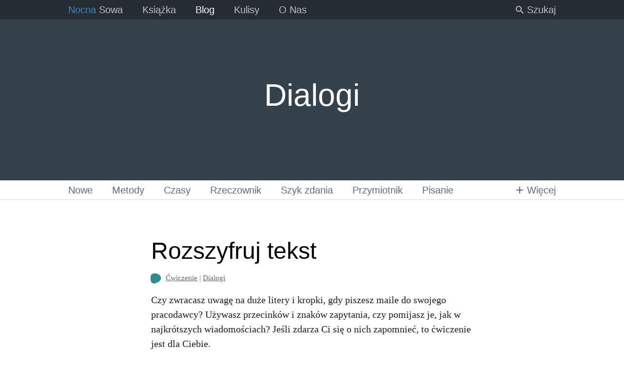

--- FILE ---
content_type: text/html; charset=UTF-8
request_url: https://nocnasowa.pl/blog/dialogi/
body_size: 7192
content:
<!DOCTYPE html>
<html id="top" lang="pl"  itemscope itemtype="https://schema.org/Blog">
<head>
  <title itemprop="name">Dialogi   | Nocna Sowa</title>

  <meta charset="UTF-8">
<meta name="author" content="https://nocnasowa.pl" />
<meta name="viewport" content="width=device-width, initial-scale=1, user-scalable=0, maximum-scale=1" />
<script>
(function(i,s,o,g,r,a,m){i['GoogleAnalyticsObject']=r;i[r]=i[r]||function(){
(i[r].q=i[r].q||[]).push(arguments)},i[r].l=1*new Date();a=s.createElement(o),
m=s.getElementsByTagName(o)[0];a.async=1;a.src=g;m.parentNode.insertBefore(a,m)
})(window,document,'script','//www.google-analytics.com/analytics.js','ga');

ga('create', 'UA-7904644-11', 'auto');
ga('send', 'pageview');
</script>

<meta property="fb:app_id" content="110154605804697" />
<meta property="article:publisher" content="https://www.facebook.com/NocnaSowaPL" />
<meta property="og:site_name" content="Twój wieczorny kurs języka norweskiego | Nocna Sowa" />


<!--[if !IE 7]><!-->
<link rel="stylesheet" type="text/css" href="/c/s.1641202790.css" />
<!--<![endif]-->

<link rel="alternate" type="application/rss+xml" title="Nocna Sowa RSS" href="https://feeds.feedburner.com/NocnaSowa" />


<link rel="icon" sizes="192x192" href="/favicon-192.png">
<link rel="apple-touch-icon-precomposed" sizes="152x152" href="/favicon-152.png">
<link rel="apple-touch-icon-precomposed" sizes="180x180" href="/favicon-180.png">
<link rel="apple-touch-icon-precomposed" sizes="120x120" href="/favicon-120.png">
<link rel="apple-touch-icon-precomposed" sizes="76x76" href="/favicon-76.png">
<link rel="apple-touch-icon-precomposed" href="/favicon-180.png">

<meta name="msapplication-TileColor" content="#edeae7">
<meta name="msapplication-TileImage" content="/favicon-144.png">



<link rel="shortcut icon" href="/favicon.ico" />
<link rel="icon" sizes="16x16 32x32" href="/favicon.ico">




<script>
// old function
function recordOutgoing(link) {}
</script>

<!--[if lt IE 8]>
<link rel="stylesheet" type="text/css" href="/c/ie6.css" media="screen, projection">
<![endif]-->

<script>
  env = function(){
    var flags = {}, ua = navigator.userAgent, el = document.createElement('div'), root = document.documentElement, i
    function flag(names) {
      root.className += (root.className ? ' ' : '') + names
      names = names.split(' ')
      for (i = 0; i < names.length; i++) flags[names[i]] = true
    }
    if (ua.indexOf('(iPad') > -1) flag('ios ipad')
    if (ua.indexOf('(iPhone') > -1 || ua.indexOf('(iPod') > 1) flag('ios iphone')
    el.setAttribute('ontouchstart', 'return;')
    if (typeof el.ontouchstart === 'function') flag('touch')
    if (window.navigator.msPointerEnabled) flag('touch mspointer')
    return flags
  }()
</script>

<script type="application/ld+json">
{
  "@context": "https://schema.org",
  "@type": "WebSite",
  "name": "Nocna Sowa",
  "url": "https://nocnasowa.pl/",
  "potentialAction": {
    "@type": "SearchAction",
    "target": "https://nocnasowa.pl/?s={search_term_string}",
    "query-input": "required name=search_term_string"
  }
}
</script>
  
  

  
    <meta property="og:title" content="Dialogi  " />
  <meta property="og:image" content="https://nocnasowa.pl/c/i/sowa/nocnasowapl_fb.png" />
  <meta property="og:site_name" content="Twój wieczorny kurs języka norweskiego | Nocna Sowa" />

</head>
<body>

<div class="header-spacer section-black"></div>
<header class="header-top header-top--fixed headroom section-black" role="banner">
  <div class="section-nav">
    <a class="btn btn-black btn-nav navbar-logo " href="/" title="Strona Główna" data-ga-category="Header Nav" data-ga-action="Logo"><span class="navbar-logo__blue">Nocna</span> Sowa</a><button id="header-search-btn" class="btn btn-black btn-nav alignright " data-ga-category="Header Nav" data-ga-action="Toggle Search"><svg class="icon icon--search" xmlns="http://www.w3.org/2000/svg" width="20" height="20" viewBox="0 0 20 20"><path d="m13.732 12.318h-0.74143l-0.26279-0.25325c1.1262-1.3132 1.7081-3.1047 1.389-5.0088-0.4411-2.6076-2.6185-4.6898-5.2463-5.0088-3.9699-0.48774-7.3111 2.8514-6.823 6.819 0.3191 2.6263 2.4026 4.8024 5.0117 5.2432 1.9052 0.31891 3.6978-0.26263 5.0117-1.3882l0.2534 0.26263v0.741l3.9887 3.9864c0.38479 0.38457 1.0136 0.38457 1.3984 0 0.38479-0.38457 0.38479-1.013 0-1.3976l-3.9793-3.9957zm-5.6311 0c-2.3369 0-4.2233-1.8853-4.2233-4.2209 0-2.3355 1.8864-4.2209 4.2233-4.2209 2.3369 0 4.2233 1.8853 4.2233 4.2209 0 2.3355-1.8864 4.2209-4.2233 4.2209z"/></svg>Szukaj</button><nav id="navMain" class="navbar navbar--dark" role="navigation" itemscope itemtype="https://schema.org/SiteNavigationElement">
      <ul class="navbar__list navbar__list--main">
        <li id="liBtnBook"><a id="btnBook" class="btn btn-nav navbar__btn" href="https://www.anatomianorweskiego.com/" data-ga-category="Header Nav" data-ga-action="Książka"  target="_blank">Książka</span></a></li><li id="liBtnBlog"><a id="btnBlog" href="/blog/" class="btn btn-nav navbar__btn navbar__btn--active" title="Artykuły i ćwiczenia z norweskiego" data-ga-category="Header Nav" data-ga-action="Blog">Blog</a></li><li id="liBtnKulisy"><a id="btnKulisy" href="/kategoria/kulisy/" class="btn btn-nav navbar__btn " title="Jak powstają nasze projekty" data-ga-category="Header Nav" data-ga-action="Kulisy">Kulisy</a></li><li id="liBtnAbout"><a id="btnAbout" href="/o-nas/" class="btn btn-nav navbar__btn " title="O Nocnej Sowie i nauce norweskiego" data-ga-category="Header Nav" data-ga-action="O Nas">O Nas</a></li>
      </ul>

    </nav>
    <button data-nav-to-scroll="navMain" class="btn btn-nav navbar__btn navbar__arrow js-navbar-scroll js-navbar-scroll--left" data-ga-category="Header Nav" data-ga-action="Scroll Menu" data-ga-label="Left">&lsaquo;</button>
    <button  data-nav-to-scroll="navMain" class="btn btn-nav navbar__btn navbar__arrow navbar__arrow--right js-navbar-scroll js-navbar-scroll--right" data-ga-category="Header Nav" data-ga-action="Scroll Menu" data-ga-label="Right">&rsaquo;</button>

  </div>
</header>


<div id="search" class="section-search section-white section-moving">
  <div class="header-spacer section-white"></div>
  <div class="section-content section-6-6">

    <div class="row">
      <div class="main-column">
        <form id="search-form" method="get" class="group search-form" action="/">
          <div class="search-form__flex space">
            <input class="s search-form__input" type="text" value="" name="s" id="s" aria-label="Szukaj"><button type="submit" class="btn btn-blue search-form__btn" data-ga-category="Search" data-ga-action="Szukaj" data-target="spinner">Szukaj<span class="raquo"></span></button>
          </div>
        </form>
      </div>

      <div class="main-column space-2">
        <p id="searchTagsLabel">Możesz przeglądać bloga zagadnieniami:</p>
        <nav class="search-tags" aria-labelledby="searchTagsLabel">
          <ul class="navbar__list">
            <li><a class="btn search-tags__btn" data-ga-category="Search" data-ga-action="Tag" href="/blog/metody/">Metody</a></li>
            <li><a class="btn search-tags__btn" data-ga-category="Search" data-ga-action="Tag" href="/blog/czasy/">Czasy</a></li>
            <li><a class="btn search-tags__btn" data-ga-category="Search" data-ga-action="Tag" href="/blog/rzeczownik/">Rzeczownik</a></li>
            <li><a class="btn search-tags__btn" data-ga-category="Search" data-ga-action="Tag" href="/blog/szyk-zdania/">Szyk zdania</a></li>
            <li><a class="btn search-tags__btn" data-ga-category="Search" data-ga-action="Tag" href="/blog/przymiotnik/">Przymiotnik</a></li>
            <li><a class="btn search-tags__btn" data-ga-category="Search" data-ga-action="Tag" href="/blog/pisanie/">Pisanie</a></li>
            <li><a class="btn search-tags__btn" data-ga-category="Search" data-ga-action="Tag" href="/blog/sluchanie/">Słuchanie</a></li>
            <li><a class="btn search-tags__btn" data-ga-category="Search" data-ga-action="Tag" href="/blog/czytanie/">Czytanie</a></li>
            <li><a class="btn search-tags__btn" data-ga-category="Search" data-ga-action="Tag" href="/blog/dialogi/">Dialogi</a></li>
            <li><a class="btn search-tags__btn" data-ga-category="Search" data-ga-action="Tag" href="/blog/zaimek/">Zaimek</a></li>
            <li><a class="btn search-tags__btn" data-ga-category="Search" data-ga-action="Tag" href="/blog/przyimek/">Przyimek</a></li>
            <li><a class="btn search-tags__btn" data-ga-category="Search" data-ga-action="Tag" href="/blog/przyslowek/">Przysłówek
            </a></li>
          </ul>
        </nav>
      </div>

      <div class="main-column">
        <p id="searchCategoriesLabel">Albo podążać jednym ze szlaków:</p>
        <nav class="search-categories" aria-labelledby="searchTagsLabel">
          <ul class="navbar__list">
            <li><a class="btn search-categories__btn" data-ga-category="Search" data-ga-action="Category" href="/kategoria/zaczynam/" title="Poziom podstawowy"><button class="btn-reset btn-blob js-btn-blob-green" data-ga-action="Blob green"><svg class="blob-wrapper blob-wrapper--r90" viewBox="0 0 30 30" version="1.1" xmlns="https://www.w3.org/2000/svg"><circle class="blob blob--svg blob--green" id="blob-0" cx="15" cy="15" r="10"></circle><circle class="blob blob--svg blob--green" id="blob-1" cx="14" cy="17" r="7"></circle><circle class="blob blob--svg blob--green" id="blob-2" cx="20" cy="18" r="6.5"></circle><circle class="blob blob--svg blob--green" id="blob-3" cx="19" cy="9" r="8"></circle><circle class="blob blob--svg blob--green" id="blob-4" cx="9" cy="12" r="6.5"></circle></svg></button>Dla początkujących</a></li>
            <li><a class="btn search-categories__btn" data-ga-category="Search" data-ga-action="Category" href="/kategoria/ucze-sie/" title="Poziom średnio-zaawansowany"><button class="btn-reset btn-blob js-btn-blob-orange" data-ga-action="Blob orange"><svg class="blob-wrapper blob-wrapper--r270" viewBox="0 0 30 30" version="1.1" xmlns="https://www.w3.org/2000/svg"><circle class="blob blob--svg blob--orange" id="blob-0" cx="15" cy="15" r="10"></circle><circle class="blob blob--svg blob--orange" id="blob-1" cx="11" cy="16" r="8.5"></circle><circle class="blob blob--svg blob--orange" id="blob-2" cx="18" cy="21" r="7.5"></circle><circle class="blob blob--svg blob--orange" id="blob-3" cx="16" cy="11" r="8.5"></circle><circle class="blob blob--svg blob--orange" id="blob-4" cx="9" cy="11" r="7"></circle></svg></button>Dla średnio-zaawansowanych</a></li>
            <li><a class="btn search-categories__btn" data-ga-category="Search" data-ga-action="Category" href="/kategoria/rozwijam/" title="Poziom zaawansowany"><button class="btn-reset btn-blob js-btn-blob-red" data-ga-action="Blob red"><svg class="blob-wrapper blob-wrapper--r180" viewBox="0 0 30 30" version="1.1" xmlns="https://www.w3.org/2000/svg"><circle class="blob blob--svg blob--red" id="blob-0" cx="15" cy="15" r="10"></circle><circle class="blob blob--svg blob--red" id="blob-1" cx="12" cy="18" r="8.5"></circle><circle class="blob blob--svg blob--red" id="blob-2" cx="20" cy="18" r="7.5"></circle><circle class="blob blob--svg blob--red" id="blob-3" cx="19" cy="9" r="7.5"></circle><circle class="blob blob--svg blob--red" id="blob-4" cx="11" cy="14" r="7.5"></circle></svg></button>Dla zaawansowanych</a></li>
            <li><a class="btn search-categories__btn" data-ga-category="Search" data-ga-action="Category" href="/kategoria/artykuly/" title="Jak się uczyć"><button class="btn-reset btn-blob js-btn-blob-dark" data-ga-action="Blob dark"><svg class="blob-wrapper blob-wrapper--r270" viewBox="0 0 30 30" version="1.1" xmlns="https://www.w3.org/2000/svg"><circle class="blob blob--svg blob--dark" id="blob-0" cx="15" cy="15" r="10"></circle><circle class="blob blob--svg blob--dark" id="blob-1" cx="13" cy="17" r="7"></circle><circle class="blob blob--svg blob--dark" id="blob-2" cx="18" cy="21" r="7"></circle><circle class="blob blob--svg blob--dark" id="blob-3" cx="20" cy="9" r="8.5"></circle><circle class="blob blob--svg blob--dark" id="blob-4" cx="14" cy="13" r="7.5"></circle></svg></button>Artykuły o samodzielnej nauce</a></li>
          </ul>
        </nav>
      </div>

    </div>


  </div>
</div>
<main>

  <div class="section-dark">
    <div class="section-content section-6-6">

      <div class="row">
        <div class="main-column">
          <h1 class="centered">Dialogi</h1>        </div>
      </div>
    </div>
  </div>

  <div class="section-submenu">
  <nav class="section-nav navbar-submenu">
    <button id="js-submenu-toggle" class="btn btn-nav navbar-submenu__btn navbar-submenu__btn--more" role="button"><svg id="submenu-icon" class="icon icon--more" width="20px" height="20px" viewBox="0 0 20 20" version="1.1" xmlns="http://www.w3.org/2000/svg" xmlns:xlink="http://www.w3.org/1999/xlink">
      <path d="M16,11 L11,11 L11,16 C11,16.55 10.55,17 10,17 C9.45,17 9,16.55 9,16 L9,11 L4,11 C3.45,11 3,10.55 3,10 C3,9.45 3.45,9 4,9 L9,9 L9,4 C9,3.45 9.45,3 10,3 C10.55,3 11,3.45 11,4 L11,9 L16,9 C16.55,9 17,9.45 17,10 C17,10.55 16.55,11 16,11 Z" id="Shape"></path>
      </svg>Więcej
    </button>

    <ul id="navbar-submenu__list" class="navbar__list navbar-submenu__list">
               <li><a data-ga-category="Blog Submenu" class="btn btn-nav navbar-submenu__btn " href="/blog/">Nowe
      </a></li><li><a data-ga-category="Blog Submenu" class="btn btn-nav navbar-submenu__btn " href="/blog/metody/">Metody
      </a></li><li><a data-ga-category="Blog Submenu" class="btn btn-nav navbar-submenu__btn " href="/blog/czasy/">Czasy
      </a></li><li><a data-ga-category="Blog Submenu" class="btn btn-nav navbar-submenu__btn " href="/blog/rzeczownik/">Rzeczownik
      </a></li><li><a data-ga-category="Blog Submenu" class="btn btn-nav navbar-submenu__btn " href="/blog/szyk-zdania/">Szyk zdania
      </a></li><li><a data-ga-category="Blog Submenu" class="btn btn-nav navbar-submenu__btn " href="/blog/przymiotnik/">Przymiotnik
      </a></li><li><a data-ga-category="Blog Submenu" class="btn btn-nav navbar-submenu__btn " href="/blog/pisanie/">Pisanie
      </a></li><li><a data-ga-category="Blog Submenu" class="btn btn-nav navbar-submenu__btn " href="/blog/sluchanie/">Słuchanie
      </a></li><li><a data-ga-category="Blog Submenu" class="btn btn-nav navbar-submenu__btn " href="/blog/czytanie/">Czytanie
      </a></li><li><a data-ga-category="Blog Submenu" class="btn btn-nav navbar-submenu__btn navbar-submenu__btn--active" href="/blog/dialogi/">Dialogi
      </a></li><li><a data-ga-category="Blog Submenu" class="btn btn-nav navbar-submenu__btn " href="/blog/zaimek/">Zaimek
      </a></li><li><a data-ga-category="Blog Submenu" class="btn btn-nav navbar-submenu__btn " href="/blog/przyimek/">Przyimek
      </a></li><li><a data-ga-category="Blog Submenu" class="btn btn-nav navbar-submenu__btn " href="/blog/przyslowek/">Przysłówek
      </a></li>
    </ul>
  </nav>
</div>
  
  <div class="section-content">

    <div class="row">
      <div role="main" class="main-column">

        <article class="post-index post-2106 post type-post status-publish format-standard category-zaczynam tag-cwiczenie tag-dialogi" id="post-2106">
  <h2 class="index-h"><a href="https://nocnasowa.pl/rozszyfruj-tekst/" title="">Rozszyfruj tekst</a></h2>  <footer class="post-tags space">
    <button class="btn-reset btn-blob js-btn-blob-green" data-ga-action="Blob green"><svg class="blob-wrapper " viewBox="0 0 30 30" version="1.1" xmlns="https://www.w3.org/2000/svg"><circle class="blob blob--svg blob--green" id="blob-0" cx="15" cy="15" r="10"></circle><circle class="blob blob--svg blob--green" id="blob-1" cx="10" cy="21" r="7.5"></circle><circle class="blob blob--svg blob--green" id="blob-2" cx="19" cy="17" r="7.5"></circle><circle class="blob blob--svg blob--green" id="blob-3" cx="20" cy="14" r="6.5"></circle><circle class="blob blob--svg blob--green" id="blob-4" cx="9" cy="11" r="6.5"></circle></svg></button><a href="/blog/cwiczenie">Ćwiczenie</a> | <a href="/blog/dialogi">Dialogi</a>  </footer>
  <p class="intro">Czy zwracasz uwagę na duże litery i kropki, gdy piszesz maile do swojego pracodawcy? Używasz przecinków i znaków zapytania, czy pomijasz je, jak w najkrótszych wiadomościach? Jeśli zdarza Ci się o nich zapomnieć, to ćwiczenie jest dla Ciebie.</p>
  <a  href="https://nocnasowa.pl/rozszyfruj-tekst/"  data-ga-label="Przeczytaj artykuł">Przeczytaj artykuł &rarr;</a>

  <hr />
</article><article class="post-index post-1787 post type-post status-publish format-standard category-zaczynam tag-dialogi" id="post-1787">
  <h2 class="index-h"><a href="https://nocnasowa.pl/influensa-wizyta-u-lekarza/" title="">Influensa –&nbsp;wizyta u lekarza</a></h2>  <footer class="post-tags space">
    <button class="btn-reset btn-blob js-btn-blob-green" data-ga-action="Blob green"><svg class="blob-wrapper blob-wrapper--r90" viewBox="0 0 30 30" version="1.1" xmlns="https://www.w3.org/2000/svg"><circle class="blob blob--svg blob--green" id="blob-0" cx="15" cy="15" r="10"></circle><circle class="blob blob--svg blob--green" id="blob-1" cx="9" cy="20" r="6.5"></circle><circle class="blob blob--svg blob--green" id="blob-2" cx="18" cy="16" r="7.5"></circle><circle class="blob blob--svg blob--green" id="blob-3" cx="20" cy="9" r="8.5"></circle><circle class="blob blob--svg blob--green" id="blob-4" cx="9" cy="10" r="6.5"></circle></svg></button><a href="/blog/dialogi">Dialogi</a>  </footer>
  <p class="intro">Naukę słownictwa medycznego najlepiej zacząć od czegoś dobrze znanego. Na pierwszy ogień idzie grypa. Poznaj podstawowe wyrażenia, które pomogą w rozmowie z Twoim <i>fastlege</i>.</p>
  <a  href="https://nocnasowa.pl/influensa-wizyta-u-lekarza/"  data-ga-label="Przeczytaj artykuł">Przeczytaj artykuł &rarr;</a>

  <hr />
</article><article class="post-index post-1718 post type-post status-publish format-standard category-zaczynam tag-dialogi" id="post-1718">
  <h2 class="index-h"><a href="https://nocnasowa.pl/pa-stranda/" title="">På stranda</a></h2>  <footer class="post-tags space">
    <button class="btn-reset btn-blob js-btn-blob-green" data-ga-action="Blob green"><svg class="blob-wrapper blob-wrapper--r90" viewBox="0 0 30 30" version="1.1" xmlns="https://www.w3.org/2000/svg"><circle class="blob blob--svg blob--green" id="blob-0" cx="15" cy="15" r="10"></circle><circle class="blob blob--svg blob--green" id="blob-1" cx="10" cy="17" r="7"></circle><circle class="blob blob--svg blob--green" id="blob-2" cx="17" cy="18" r="7.5"></circle><circle class="blob blob--svg blob--green" id="blob-3" cx="17" cy="13" r="8"></circle><circle class="blob blob--svg blob--green" id="blob-4" cx="14" cy="10" r="7"></circle></svg></button><a href="/blog/dialogi">Dialogi</a>  </footer>
  <p class="intro">Co powiesz na to, żeby wybrać się z nami na plażę? Zapewniamy słońce, grillowane jedzenie i dobre towarzystwo, które pomaga rozwinąć norweski.</p>
  <a  href="https://nocnasowa.pl/pa-stranda/"  data-ga-label="Przeczytaj artykuł">Przeczytaj artykuł &rarr;</a>

  <hr />
</article><article class="post-index post-1695 post type-post status-publish format-standard category-zaczynam tag-dialogi" id="post-1695">
  <h2 class="index-h"><a href="https://nocnasowa.pl/telefonsamtalen/" title="">Telefonsamtalen</a></h2>  <footer class="post-tags space">
    <button class="btn-reset btn-blob js-btn-blob-green" data-ga-action="Blob green"><svg class="blob-wrapper blob-wrapper--r180" viewBox="0 0 30 30" version="1.1" xmlns="https://www.w3.org/2000/svg"><circle class="blob blob--svg blob--green" id="blob-0" cx="15" cy="15" r="10"></circle><circle class="blob blob--svg blob--green" id="blob-1" cx="9" cy="18" r="7.5"></circle><circle class="blob blob--svg blob--green" id="blob-2" cx="19" cy="16" r="7.5"></circle><circle class="blob blob--svg blob--green" id="blob-3" cx="18" cy="11" r="8"></circle><circle class="blob blob--svg blob--green" id="blob-4" cx="10" cy="14" r="7"></circle></svg></button><a href="/blog/dialogi">Dialogi</a>  </footer>
  <p class="intro">Na wczesnym etapie nauki języka nikt nie lubi rozmów telefonicznych. Dlatego proponujemy się do nich przygotować.</p>
  <a  href="https://nocnasowa.pl/telefonsamtalen/"  data-ga-label="Przeczytaj artykuł">Przeczytaj artykuł &rarr;</a>

  <hr />
</article><article class="post-index post-1679 post type-post status-publish format-standard category-zaczynam tag-dialogi" id="post-1679">
  <h2 class="index-h"><a href="https://nocnasowa.pl/pa-veien-til-tannlegen/" title="">På veien til tannlegen</a></h2>  <footer class="post-tags space">
    <button class="btn-reset btn-blob js-btn-blob-green" data-ga-action="Blob green"><svg class="blob-wrapper blob-wrapper--r270" viewBox="0 0 30 30" version="1.1" xmlns="https://www.w3.org/2000/svg"><circle class="blob blob--svg blob--green" id="blob-0" cx="15" cy="15" r="10"></circle><circle class="blob blob--svg blob--green" id="blob-1" cx="14" cy="19" r="8.5"></circle><circle class="blob blob--svg blob--green" id="blob-2" cx="19" cy="20" r="7.5"></circle><circle class="blob blob--svg blob--green" id="blob-3" cx="17" cy="12" r="7"></circle><circle class="blob blob--svg blob--green" id="blob-4" cx="11" cy="14" r="6.5"></circle></svg></button><a href="/blog/dialogi">Dialogi</a>  </footer>
  <p class="intro">Jeśli jesteś spragniony żywego języka, jakiego używa się na co dzień, to zapraszamy do nowej serii dialogów.</p>
  <a  href="https://nocnasowa.pl/pa-veien-til-tannlegen/"  data-ga-label="Przeczytaj artykuł">Przeczytaj artykuł &rarr;</a>

  <hr />
</article><article class="post-index post-529 post type-post status-publish format-standard category-zaczynam tag-dialogi" id="post-529">
  <h2 class="index-h"><a href="https://nocnasowa.pl/kontynuujemy-dialogi/" title="">Kontynuujemy dialogi</a></h2>  <footer class="post-tags space">
    <button class="btn-reset btn-blob js-btn-blob-green" data-ga-action="Blob green"><svg class="blob-wrapper " viewBox="0 0 30 30" version="1.1" xmlns="https://www.w3.org/2000/svg"><circle class="blob blob--svg blob--green" id="blob-0" cx="15" cy="15" r="10"></circle><circle class="blob blob--svg blob--green" id="blob-1" cx="11" cy="18" r="7"></circle><circle class="blob blob--svg blob--green" id="blob-2" cx="21" cy="18" r="7.5"></circle><circle class="blob blob--svg blob--green" id="blob-3" cx="20" cy="13" r="7.5"></circle><circle class="blob blob--svg blob--green" id="blob-4" cx="10" cy="10" r="7"></circle></svg></button><a href="/blog/dialogi">Dialogi</a>  </footer>
  <p class="intro">Podobnie jak w ćwiczeniu <a href="http://nocnasowa.pl/zaczynamy-dialogi/">Zaczynamy dialogi</a>, zachęcam Cię do ćwiczenia norweskiego z drugą osobą. Jest to świetny sposób na przełamanie bariery mówienia już od samego początku nauki.</p>
  <a  href="https://nocnasowa.pl/kontynuujemy-dialogi/"  data-ga-label="Przeczytaj artykuł">Przeczytaj artykuł &rarr;</a>

  <hr />
</article><article class="post-index post-482 post type-post status-publish format-standard category-zaczynam tag-dialogi" id="post-482">
  <h2 class="index-h"><a href="https://nocnasowa.pl/zaczynamy-dialogi/" title="">Zaczynamy dialogi</a></h2>  <footer class="post-tags space">
    <button class="btn-reset btn-blob js-btn-blob-green" data-ga-action="Blob green"><svg class="blob-wrapper " viewBox="0 0 30 30" version="1.1" xmlns="https://www.w3.org/2000/svg"><circle class="blob blob--svg blob--green" id="blob-0" cx="15" cy="15" r="10"></circle><circle class="blob blob--svg blob--green" id="blob-1" cx="14" cy="16" r="7.5"></circle><circle class="blob blob--svg blob--green" id="blob-2" cx="19" cy="21" r="6.5"></circle><circle class="blob blob--svg blob--green" id="blob-3" cx="16" cy="11" r="8"></circle><circle class="blob blob--svg blob--green" id="blob-4" cx="11" cy="12" r="7.5"></circle></svg></button><a href="/blog/dialogi">Dialogi</a>  </footer>
  <p class="intro">W nauce języka, prowadzenie dialogu jest jednym z najbardziej praktycznych zadań. Tylko co zrobić, kiedy Twój poziom norweskiego nie pozwala jeszcze na swobodną dyskusję? Możesz temu zaradzić poprzez ćwiczenie najczęściej używanych zwrotów.</p>
  <a  href="https://nocnasowa.pl/zaczynamy-dialogi/"  data-ga-label="Przeczytaj artykuł">Przeczytaj artykuł &rarr;</a>

  <hr />
</article>
        <footer class="pagination group">
          <div class="alignleft"></div>
          <div class="alignright"></div>
        </footer>

      </div>

    </div>

  </div>

  
</main>



<section class="section-dark footer-projects">
  <div class="section-content ">

    <a class="footer-projects__link-section row block a-white no-underline" href="https://www.anatomianorweskiego.com/" data-ga-category="Footer Front" data-ga-action="Anatomia norweskiego" target="_blank">
      <div class="footer-projects__link-col">
        <picture>
          <source media="(max-width: 599px)" srcset="/c/i/footer/anatomia_footer_4x3.jpg">
          <source media="(min-width: 600px)" srcset="/c/i/footer/anatomia_footer.jpg">
          <img class="footer-projects__img rounded" src="/c/i/footer/warsztaty_footer.jpg" alt="Anatomia norweskiego książka">
        </picture>

      </div>

      <div class="footer-projects__link-col">
        <h3 class="h2 space-half footer-projects__link-header">Anatomia norweskiego</h3>
        <p>Podręcznik do samodzielnej nauki gramatyki</p>
        <span class="btn btn-green footer-projects__btn">Więcej o książce &rarr;</span>
      </div>
    </a>


  </div>

</section>
<footer id="footer" class="section section-black">

  <div class="section-content">
  <div class="centered" itemprop="publisher" itemscope itemtype="https://schema.org/EducationalOrganization">
    <p class="size-0">&#169; Respektuj prawa autorskie, byśmy dalej mogli pomagać Ci w nauce norweskiego.<br />
    <i>Design &amp; Development:</i> <span itemprop="name">Nocna Sowa</span><br />
    <i>Ilustracja Sowy:</i> Katarzyna Roman</p>

    <p class="size-0">Tak, używamy cookies: <a class="a-light" href="/polityka-prywatnosci-cookies/" rel="nofollow">Polityka Prywatności</a></p>

    <p class="size-0"><i>Pisane w Oslo z pasji do języka norweskiego.</i></p>

    <div itemprop="logo" itemscope itemtype="https://schema.org/ImageObject">
      <meta itemprop="url" content="https://nocnasowa.pl/c/i/sowa/nocnasowapl_fb.png">
      <meta itemprop="width" content="340">
      <meta itemprop="height" content="340">
    </div>

    <div class="center">
      <a itemprop="sameAs" href="https://www.facebook.com/NocnaSowaPL" target="_blank"><img width="20px" src="/c/i/social/f_logo_RGB-White_58.png" alt="Nocna Sowa na Facebook"></a>
    </div>
  </div>
</div>
  <svg class="svg-filter" xmlns="https://www.w3.org/2000/svg" version="1.1" width="0" height="0">
    <defs>
      <filter id="goo" width="150%" height="150%" x="-25%" y="-25%">
        <!-- tympanus.net/codrops/creative-gooey-effects -->
        <feGaussianBlur in="SourceGraphic" stdDeviation="4" result="blur"></feGaussianBlur>
        <feColorMatrix
          in="blur"
          mode="matrix"
          values="1 0 0 0 0
                  0 1 0 0 0
                  0 0 1 0 0
                  0 0 0 10 -5"
          result="goo">
        </feColorMatrix>
        <feComposite in="SourceGraphic" in2="goo" operator="atop"></feComposite>
      </filter>
    </defs>
  </svg>

</footer>


<div id="js-blob-data" class="blob-data-wrapper main-column max-24 section-white"
  data-ns-blob-green="Na zielonym szlaku znajdziesz ćwiczenia dla początkujących. To&nbsp;etap, kiedy dopiero uczysz się korzystać ze słownika, więc wszystkie zadania tłumaczymy dodatkowo na język polski. Polecamy je jako powtórkę po naszych pierwszych Warsztatach."
  data-ns-blob-orange="Pomarańczowy szlak jest odpowiedni, jeśli znasz już podstawy norweskiego, ale zależy Ci na opanowaniu czasu przeszłego i szyku zdania prostego. Na tym etapie chcemy zachęcić Cię do kreatywnej nauki, intensywnego rozwoju słownictwa oraz bycia otwartym na próbowanie nowych metod."
  data-ns-blob-red="Na czerwonym szlaku pomożemy Ci z zaawansowanymi zagadnieniami z gramatyki. Tworzymy je z myślą o osobach na Warsztatach <i>Rozwijam</i>, czyli dla osób samodzielnych, którym szczegóły językowe nie są obojętne."
  data-ns-blob-dark="Czarny szlak pomoże Ci w odnalezieniu skutecznych metod nauki. To miejsce zachęcające do eksperymentów oraz znalezienia głębszej motywacji do nauki. W komentarzach prowadzimy dyskusje o barierach w nauce języka, dzielimy się doświadczeniami, polecamy sobie książki, filmy i podcasty."
></div>

<script src="https://cdn.jsdelivr.net/velocity/1.2.3/velocity.min.js" integrity="sha384-paJ9ZF2OUGZFE/C/5zepMxA7otnahppCrcJvPuOS0gvASXbnJ5TnUG1b0DTNQ1ZH" crossorigin="anonymous"></script>
<script src="/c/j/j-min.1592326339.js"></script>

</body>
</html>

--- FILE ---
content_type: text/css
request_url: https://nocnasowa.pl/c/s.1641202790.css
body_size: 16528
content:
article,aside,details,figcaption,figure,footer,header,hgroup,menu,nav,section,div,video{display:block;margin:0;padding:0}svg:not(:root){overflow:hidden}article{position:relative}button,input{line-height:normal}button::-moz-focus-inner,input::-moz-focus-inner{border:0;padding:0}button,select{text-transform:none}button,html input[type='button'],input[type='reset'],input[type='submit']{-webkit-appearance:button;cursor:pointer}fieldset{padding:0;margin:0;border:0}table{border-collapse:collapse;border-spacing:0}*,*:before,*:after{box-sizing:border-box}html{background:#fff url("") center center no-repeat scroll;-webkit-tap-highlight-color:rgba(0,0,0,0);-webkit-text-size-adjust:100%;-ms-text-size-adjust:100%;font:normal normal normal 1.25em/1.25 "Iowan Old Style","Book Antiqua","Palatino Linotype","Palatino","URW Palladio L","Palatino LT STD","Droid Serif","Georgia",serif;color:#171f26}@media screen and (max-width: 400px){html{font-size:1em}}html,body{height:100%;width:auto;margin:0;padding:0}body{position:relative;zoom:1;text-rendering:optimizelegibility;font-feature-settings:'kern' 1, 'liga' 1;-webkit-font-kerning:normal;font-kerning:normal;-webkit-font-smoothing:subpixel-antialiased}a,a:before{color:#3a8ac0;background:transparent}a,a:before,a:after,.ex i,.ex img,input,div,.btn,.nav,.dropdown-nav,button,a span,.search-icon,.form-treningi-label{transition:all 0.4s ease}a:focus,a:hover{color:#35424c}a:active{color:#000;outline:none}.a-light{color:#73b9e6}.a-light:focus,.a-light:hover{color:#fff}.a-white{color:#fff}.a-white:focus,.a-white:hover{color:#fff}.no-underline{text-decoration:none}.section-green small a,.section-orange small a,.section-red small a,.section-dark small a{color:#fff}a[href*="wikipedia.org"]::after{content:"";background-image:url("[data-uri]");background-repeat:no-repeat;background-size:.75rem;background-position:right top;width:.75rem;height:.75rem;display:inline-block;vertical-align:baseline;opacity:0.8}object{margin:.5rem 0 0;padding:0}iframe,object{display:block;max-width:100%}.video-container{position:relative;padding-bottom:56.25%;padding-top:30px;height:0;margin-bottom:1rem;overflow:hidden}.video-container iframe,.video-container object,.video-container embed{position:absolute;top:0;left:0;width:100%;height:100%}.video-21-9{padding:0 0 42.85%}@font-face{font-family:'bariol_lightlight';src:url("//nocnasowa.pl/c/f/bariol_light-webfont.eot");src:url("//nocnasowa.pl/c/f/bariol_light-webfont.eot?#iefix") format("embedded-opentype"),url("//nocnasowa.pl/c/f/bariol_light-webfont.woff2") format("woff2"),url("//nocnasowa.pl/c/f/bariol_light-webfont.woff") format("woff"),url("//nocnasowa.pl/c/f/bariol_light-webfont.ttf") format("truetype"),url("//nocnasowa.pl/c/f/bariol_light-webfont.svg#bariol_lightlight") format("svg");font-weight:200;font-style:normal}@font-face{font-family:'bariol_regularregular';src:url("//nocnasowa.pl/c/f/bariol_regula-webfont.eot");src:url("//nocnasowa.pl/c/f/bariol_regula-webfont.eot?#iefix") format("embedded-opentype"),url("//nocnasowa.pl/c/f/bariol_regula-webfont.woff2") format("woff2"),url("//nocnasowa.pl/c/f/bariol_regula-webfont.woff") format("woff"),url("//nocnasowa.pl/c/f/bariol_regula-webfont.ttf") format("truetype"),url("//nocnasowa.pl/c/f/bariol_regula-webfont.svg#bariol_regularregular") format("svg");font-weight:400;font-style:normal}small{font-weight:400;font-size:.75rem;font-variant:small-caps}b,strong{font-weight:700}abbr{border:none;text-decoration:underline;-webkit-text-decoration-style:dashed;text-decoration-style:dashed;-webkit-text-decoration-color:#ccc;text-decoration-color:#ccc;font-variant:small-caps;text-transform:uppercase;cursor:help}i,em,.em{font-style:italic}u{-webkit-text-decoration-line:underline;text-decoration-line:underline;-webkit-text-decoration-style:solid;text-decoration-style:solid}sup{font-size:.6rem}p,ul,ol,dl{font-size:1rem;line-height:1.5rem;padding:0}ul{margin:0 0 2rem 1rem;list-style-position:outside}@media screen and (max-width: 770px){ul{margin-left:0}}ol{margin:0 0 2rem 1rem;list-style-position:outside}li{margin:0 0 .5rem;padding:0}@media screen and (max-width: 770px){ol>li{margin-left:1rem}}ul>li{position:relative;margin-left:-1rem;padding:0 0 0 1rem;list-style:none}@media screen and (max-width: 770px){ul>li{margin-left:0}}ul>li:before{content:"\25AA";position:absolute;left:0;top:0}.light-dots>li:before{background:#fff}ol ol{margin-left:1rem;margin-bottom:1rem;list-style:lower-alpha}ul ul{margin-top:.5rem}.nodots{padding-left:0}.nodots li{margin-left:0}.nodots li:before{display:none}.no-margin+ul li{margin-bottom:0}dt{font-weight:700}p,dl,dd{margin:0 0 1rem}.dl-faq dd+dt{margin-top:2rem}figure{margin:0 auto 2rem}h1,h2,h3,h4{padding:0;text-decoration:none}h1,.h1,.index-h,.section-h-thin,.section-h-thin.btn{font-weight:200;font-family:"Bariol Light","bariol_lightlight","Gill Sans","Gill Sans MT",Helvetica,Arial,"Nimbus Sans L",Roboto,sans-serif;font-size:3.2rem;line-height:3.5rem;margin:0 0 1rem;font-variant:normal;font-style:normal}@media screen and (max-width: 640px){h1,.h1,.index-h,.section-h-thin,.section-h-thin.btn{font-size:2.4rem;line-height:2.5rem}}.section-h-thin{margin:0 0 .5rem}@media screen and (max-width: 770px){.index-h,.section-h-thin{font-size:2.4rem;line-height:2.5rem}}.entry-title{font-size:4.2rem;line-height:4.5rem;margin-bottom:4rem}@media screen and (max-width: 770px){.entry-title{font-size:3.2rem;line-height:3.5rem}}h2,.h2,h3,.h3,.recommends-h{font-size:2.4rem;line-height:2.5rem;margin:4rem 0 1rem;font-weight:400;font-variant:normal;font-style:normal;font-family:"Iowan Old Style","Book Antiqua","Palatino Linotype","Palatino","URW Palladio L","Palatino LT STD","Droid Serif","Georgia",serif}@media screen and (max-width: 400px){h2,.h2{font-size:1.8rem;line-height:2rem}}h3,.h3{font-size:1.3rem;line-height:2rem;font-weight:700}h2:first-child,.h2:first-child,h3:first-child,.h3:first-child,.recommends-h{margin-top:0}.h2{margin:0}h2+h3{margin-top:2rem}h4,.h4{font-size:.75rem;line-height:1rem;margin:0 0 .5rem;font-weight:700;font-variant:normal;font-style:normal;font-family:"Iowan Old Style","Book Antiqua","Palatino Linotype","Palatino","URW Palladio L","Palatino LT STD","Droid Serif","Georgia",serif}h1 a,h1 a:visited,h2 a,h2 a:visited,h3 a,h3 a:visited,h4 a,h4 a:visited{text-decoration:none;color:#000}.index-h a:hover,.index-h a:focus{text-decoration:underline}.index-h-white a,.index-h-white a:visited,.index-h-white a:hover{color:#fff}.intro{font-size:1.3rem;line-height:1.75rem}.post-index .index-h{font-size:2.4rem;line-height:2.5rem}.post-index .intro{font-size:1rem;line-height:1.5rem}.post-tags{font-size:.75rem;line-height:1rem;color:#616b73}.post-tags a{color:inherit}.post-tags--light{color:rgba(255,255,255,0.7)}.capital:first-letter{display:block;float:left;margin-top:0.5rem;margin-right:0.5rem;font-size:5rem;line-height:0.8}.plan{margin:0 0 .5rem;font-weight:700}.plan+ul{margin-bottom:2rem}.no-margin{margin-bottom:0}.p-quote{text-indent:-0.5rem}.post .dl-eg{padding-left:2rem;margin-top:1rem;margin-bottom:2rem}.dl-eg dt{font-weight:400;font-style:italic}.dl-eg dd{margin:0 0 0 1rem;font-size:.75rem;color:#616b73}.dl-eg dd+dt{margin-top:.5rem}.tr{color:#888}.post .row--dl-eg{margin-top:1rem;margin-bottom:2rem}.post .dl-eg--in-row{margin-top:0;margin-bottom:0;padding-left:1rem}@media screen and (max-width: 640px){.post .dl-eg--in-row+.dl-eg--in-row{margin-top:.5rem;margin-bottom:0}}.note a{color:#fff;text-decoration:underline}.book{margin:0 0 1rem}.book p{margin:0;text-indent:1rem}.book .capital{text-indent:0;margin-top:1rem}.p-10 ::-moz-selection{background:#3a8ac0;color:#fff}.p-10 ::selection{background:#3a8ac0;color:#fff}.figure-quote{position:relative;margin-top:2rem;margin-bottom:2rem;border-left:3px solid #308c8c}.category-ucze-sie .figure-quote{border-left-color:#de7642}.category-rozwijam .figure-quote{border-left-color:#dd4b39}.category-metody .figure-quote{border-left-color:#35424c}.figure-quote blockquote{margin-left:-3px}.figure-quote figcaption{margin:.5rem 0 0 -3px;font-size:.75rem;font-variant:small-caps;font-weight:400}.figure-quote .share{position:absolute;top:100%;right:0}.figure-quote figcaption+.share{top:auto;bottom:0}.figure-quote p:before{content:no-open-quote}.figure-quote p:after{content:no-close-quote}h2+.figure-quote,h3+.figure-quote,.figure-quote:first-child{margin-top:2rem}h2+.figure-quote,h3+.figure-quote{margin-bottom:2rem}blockquote{position:relative;z-index:2;margin:0;background:transparent;font-size:.75rem}blockquote p,blockquote ul,blockquote ol{font-style:italic;font-size:1.3rem;line-height:1.25}blockquote p:last-child,blockquote p:last-of-type,blockquote ul:last-child{margin-bottom:0}.long p,.long ul,.long ol{font-size:1rem}.bigquote,.quote-big{margin-top:2rem}.bigquote p,.quote-big p{font-size:1.8rem;line-height:1.25}.quote-white{color:#fff;text-shadow:1px 1px 5px rgba(0,0,0,0.25)}.quote-white:before{color:#fff}.note{display:block;margin-bottom:1rem;font-size:.6rem;font-style:italic}hr{position:relative;height:0;margin:2rem 0;padding:0;border:1px solid #d3d9de;border-width:0 0 1px}.section-green hr{border-color:#60b3b3}.section-orange hr{border-color:#ffaa7f}.section-red hr{border-color:#FF7866}.section-dark hr{border-color:#616b73}.hr-short{width:8rem;margin:4rem auto;border:1px solid #d3d9de;border-width:1px 0 0}.hr-short:last-child{margin-bottom:0}.hr-shorter{margin:2rem auto}.divider{display:block;width:4rem;height:0.8rem;border:0;margin:4rem auto;text-align:center;background-image:linear-gradient(to right, #308c8c 0%, #308c8c 20%, transparent 20%, transparent 40%, #de7642 40%, #de7642 60%, transparent 60%, transparent 80%, #dd4b39 80%, #dd4b39);background-repeat:no-repeat;background-position:center center;background-size:cover}.divider+h2{margin-top:0}.normal{font-style:normal;font-variant:normal}.size-0,.small{font-size:.75rem;line-height:1rem}.size-1{font-size:1rem;line-height:1.5rem}.size-2{font-size:1.3rem;line-height:2rem}.size-3{font-size:1.8rem;line-height:2rem}.size-4{font-size:2.4rem;line-height:2.5rem}.size-5{font-size:3.2rem;line-height:3.5rem}.size-6{font-size:3.2rem;line-height:3.5rem}@media (min-width: 900px){.size-6{font-size:4.2rem;line-height:4.5rem}}.color-white{color:#fff}.color-dark{color:#171f26}.color-gray{color:#ccc}.color-light{color:#616b73}.no-break{white-space:nowrap}.text-shadow{text-shadow:1px 1px 1px rgba(0,0,0,0.25)}.bariol-reg{font-weight:400;font-family:"Bariol Regular","bariol_regularregular","Gill Sans","Gill Sans MT",Helvetica,Arial,"Nimbus Sans L",Roboto,sans-serif}.bariol-thin{font-weight:200;font-family:"Bariol Light","bariol_lightlight","Gill Sans","Gill Sans MT",Helvetica,Arial,"Nimbus Sans L",Roboto,sans-serif}.mark{padding:0 .25rem;border-radius:3px;background:#edeae7}.mark--table{background-color:#ddd9d2}.err{color:#dd4b39}.text-muted{font-size:.75rem;line-height:1rem;color:#616b73}.centered{text-align:center}.rightened{text-align:right}.leftened{text-align:left !important}img{display:block;max-width:100%;margin:0 auto;padding:0;border:0;-ms-interpolation-mode:bicubic}.section-entry img{display:block;margin-bottom:1rem}figure img{margin-bottom:.5rem}img+figcaption{margin:0;padding:0;font-size:.75rem;text-align:center;font-style:italic}.figure-img{position:relative}.caption-left{position:absolute;right:100%;top:0;padding-top:.5rem;text-align:right}.caption-left:before{position:absolute;top:0;right:1rem;width:33%;border-top:1px solid #edeae7;content:''}.img-auto-height{max-width:100%;height:auto}.btn-reset{position:relative;display:inline;padding:0;margin:0;border:none;background:none;font:inherit;cursor:pointer;outline:inherit;-webkit-appearance:none;-moz-appearance:none;appearance:none}.pagination{padding:2rem 0}.btn,.pagination a,input.btn{position:relative;display:inline-block;padding:.5rem 2rem;border-radius:3px;border:1px solid transparent;margin:.25rem .25rem .25rem 0;font:normal normal 400 1rem/ 1 "Iowan Old Style","Book Antiqua","Palatino Linotype","Palatino","URW Palladio L","Palatino LT STD","Droid Serif","Georgia",serif;text-decoration:none;text-transform:none;text-align:center;white-space:nowrap}.btn-link:hover{text-decoration:underline}.btn-beige,.btn-beige:visited,.pagination a,.pagination a:visited{background-color:#edeae7;color:#171f26}.btn-beige-outline,.btn-beige-outline:visited{border-color:#edeae7;color:#edeae7;background:transparent}.btn-beige:focus,.btn-beige:hover,.btn-beige-outline:focus,.btn-beige-outline:hover,.pagination a:focus,.pagination a:hover{background-color:#ddd9d2;color:#171f26}.btn-green,.btn-green:visited{background-color:#308c8c;color:#fff}.btn-green-outline,.btn-green-outline:visited{border-color:#308c8c;color:#308c8c;background:transparent}.btn-green:focus,.btn-green:hover,.btn-green-outline:focus,.btn-green-outline:hover{background-color:#1c7373;color:#fff}.btn-orange,.btn-orange:visited{background-color:#de7642;color:#fff}.btn-orange-outline,.btn-orange-outline:visited{border-color:#de7642;color:#de7642;background:transparent}.btn-orange:focus,.btn-orange:hover,.btn-orange-outline:focus,.btn-orange-outline:hover{background-color:#c55c27;color:#fff}.btn-red,.btn-red:visited{background-color:#dd4b39;color:#fff}.btn-red-outline,.btn-red-outline:visited{border-color:#dd4b39;color:#dd4b39;background:transparent}.btn-red:focus,.btn-red:hover,.btn-red-outline:focus,.btn-red-outline:hover{background-color:#c53727;color:#fff}.btn-dark,.btn-dark:visited,input.btn-dark{background-color:#35424c;color:#fff}.btn-dark-outline,.btn-dark-outline:visited,.btn-dark-outline:focus{border-color:#35424c;color:#35424c;background:transparent}.btn-dark:focus,.btn-dark:hover,.btn-dark-outline:hover,.btn-dark-outline--active,.btn-dark-outline--active:visited,input.btn-dark:focus,input.btn-dark:hover{background-color:#1e2833;color:#fff}.btn-dark-outline:hover .i-menu::before,.btn-dark-outline:hover .i-menu::after,.btn-dark-outline:hover .i-menu{background-color:#fff}.btn-blue,.btn-blue:visited,input.btn-blue{background-color:#3a8ac0;color:#fff}.btn-blue-outline,.btn-blue-outline:visited{border-color:#3a8ac0;color:#3a8ac0;background:transparent}.btn-blue:focus,.btn-blue:hover,.btn-blue-outline:focus,.btn-blue-outline:hover,input.btn-blue:focus,input.btn-blue:hover{background-color:#006eb3;color:#fff}.btn-white,.btn-white:visited{background-color:#fff;color:#171f26}.btn-white-outline,.btn-white-outline:visited{border-color:#fff;color:#fff;background:transparent}.btn-white:focus,.btn-white:hover,.btn-white-outline:focus,.btn-white-outline:hover{border-color:#171f26;background-color:#fff;color:#171f26}.btn-black,.btn-black:visited{background-color:#252c33;color:rgba(255,255,255,0.7)}.btn-black:focus,.btn-black:hover{background-color:#3a8ac0;color:#fff}.btn-black--active{color:#fff}.btn-fb,.btn-fb:visited{background-color:#3b5998;color:#fff}.btn-fb:focus,.btn-fb:hover{background-color:#3b5998;color:#fff}.btn-small{padding:.25rem 1rem;font-size:.75rem}.btn-s-4{padding:.5rem 4rem;font-size:1rem;white-space:normal}.btn-zapisy{padding:1rem 2rem;font-size:1rem;white-space:normal;vertical-align:top}.btn-zapisy+.btn-zapisy{margin-left:1rem}@media screen and (max-width: 770px){.btn-zapisy+.btn-zapisy{margin-left:0;margin-top:1rem}}.btn-zapisy-off{opacity:0.75}.btn-block{display:block;padding:.5rem 1rem;width:auto}.check{width:auto;margin-bottom:.5rem;margin-top:1rem}.check+.check{margin-left:.5rem;padding-left:1rem;padding-right:1rem}.no-select{-webkit-user-select:none;-moz-user-select:none;-ms-user-select:none;user-select:none}.icon{height:1rem;width:auto;vertical-align:bottom;margin-right:.25rem}.icon--search{fill:rgba(255,255,255,0.7)}button:hover .icon--search{fill:#fff}.icon--more{fill:#616b73}button:hover .icon--more{fill:#171f26}.i-fb{padding-left:30px;background:url("i/icon_fb.png") no-repeat 0 center}.i-fb--small{padding-left:20px;background-size:.75rem .75rem}.i-menu{transition:all 0.4s ease;display:inline-block;position:relative;width:12px;height:2px;border-radius:3px;margin-top:-2px;vertical-align:middle;background-color:#1e2833}.i-menu::before{transition:all 0.4s ease;display:block;position:absolute;bottom:-4px;width:100%;height:2px;border-radius:3px;background-color:#1e2833;content:''}.i-menu::after{transition:all 0.4s ease;display:block;position:absolute;top:-4px;width:100%;height:2px;border-radius:3px;background-color:#1e2833;content:''}a.m{margin:0 0 1rem}.top{color:#616b73;padding-left:.5rem;float:right}.top:hover,.top:focus{color:#000}.btn-file:before{display:inline-block;width:17px;height:22px;margin-right:.5rem;vertical-align:top;background:url("/c/i/file.png") no-repeat scroll 0 0;content:''}form{margin:0 0 2rem}form p,label{margin:0 0 .5rem}button,input,select,textarea,label{margin:0;font-family:inherit;font-size:100%;font-size:.75rem;vertical-align:baseline;*vertical-align:middle;box-shadow:none}input,textarea,button{display:block;padding:.5rem 1rem;border:1px solid #aaa7a2;border-radius:3px;line-height:1.1875;background:#fff}input{width:70%}input[type='submit'],.btn-input{width:auto;border:1px solid transparent;background-color:#3a8ac0;color:#fff !important;font-size:1rem}input[type='submit']:hover,input[type='submit']:focus,.btn-input:hover,.btn-input:focus{background-color:#006eb3;outline:none}input[type='submit']:active,.btn-input:active{position:relative;top:1px;left:1px}input[type='checkbox']{width:auto;display:inline;margin:0;padding:0}input[type='image']{width:auto;border:0;background:none}label{width:auto;cursor:pointer}.form-kursy{margin-left:3.75rem;padding-left:2rem}.form-green{border-left:1px solid #60b3b3}.form-orange{border-left:1px solid #ffaa7f}.form-red{border-left:1px solid #FF7866}.form-green input{border-color:#308c8c}.form-orange input{border-color:#de7642}.form-red input{border-color:#dd4b39}.form-long label{display:block;margin:0 0 3px;padding:0}.form-long input{display:inline;width:100%;margin-bottom:1rem}.form-long .no-margin{margin-bottom:0}.form-long input[type='radio']{width:auto;height:1rem;float:left;margin-right:.5rem}.form-long input[type='radio']+label{display:inline}.form-long input[type='submit']{width:auto;display:block;margin-bottom:.5rem}textarea{width:100%;height:8rem;overflow:auto;vertical-align:top}.textarea-big{height:17.5rem;border:0;font-size:1rem;line-height:1.5}.form-newsletter{margin-bottom:2rem}.form-newsletter input{width:100%;font-size:1.25rem}.form-newsletter label{display:block}#loginform label{display:block}.hidden-input{display:none;visibility:hidden}input:focus,textarea:focus{border-color:#35424c}.comment-form label{display:inline-block}.comment-form input{width:100%}@media (min-width: 900px){.comment-form input{width:50%}}@media (max-width: 599px){.comment-form textarea{width:100%}}input+.note{margin-top:.5rem}.form-100 label{display:block;text-align:left}.form-100 input,.form-100 button{display:block;width:100%;margin:0 auto .5rem}.search-form{margin-bottom:4rem}.search-form__flex{display:flex}.search-form__input{display:inline-block;width:72.5%;margin:0 2.5% 0 0;font:normal normal normal 1rem/normal "Iowan Old Style","Book Antiqua","Palatino Linotype","Palatino","URW Palladio L","Palatino LT STD","Droid Serif","Georgia",serif;flex:1 1 auto}.search-form__btn{width:25%;margin:0;padding:.5rem 1rem;line-height:normal;flex:1}@media (min-width: 600px){.search-form__btn{padding:.5rem 2rem}}.wrapper{height:100%;position:relative;overflow:auto;-webkit-overflow-scrolling:touch}.section-content{position:relative;width:1040px;max-width:100%;padding:4rem 1rem 4rem;margin:0 auto}.full-width,.p-10 .full-width{width:auto;max-width:100%;padding-left:0;padding-right:0;margin-left:auto;margin-right:auto}.main-column{width:35rem;max-width:100%;padding-left:1rem;padding-right:1rem;margin-left:auto;margin-right:auto}.main-column--narrow{width:24rem}.narrow-column{width:13rem;max-width:50%;padding-left:1rem}.narrow-column--left{float:left;margin-right:1rem;margin-bottom:1rem}.narrow-column--right{float:right;margin-left:1rem;margin-bottom:1rem}.max-24{max-width:24rem;width:auto}.max-13{width:13rem;width:auto}.max-45{width:45rem;max-width:100%;margin-left:auto;margin-right:auto}.row{overflow:hidden;margin-left:-1rem;margin-right:-1rem}.col{margin-left:-1rem;margin-right:-1rem}[class*='col-']{float:left;display:block;padding-left:1rem;padding-right:1rem}.col-15,.p-15>p{width:93.75%}.col-14,.p-14>p{width:87.5%}.col-13,.p-13>p{width:81.25%}.col-12,.p-12>p{width:75%}.col-11,.p-11>p{width:68.75%}.col-10{width:62.5%;padding-left:1rem;padding-right:1rem}@media screen and (max-width: 770px){.col-10{width:auto}}.p-10>p,.p-10>section,.p-10>object,.p-10>blockquote,.p-10>dl,.p-10>ul,.p-10>ol,.p-10>h3,.p-10>.ex,.p-10>.trans,.p-10>figure{width:35rem;max-width:100%;padding-left:1rem;padding-right:1rem;margin-left:auto;margin-right:auto}.p-10 .row{margin-left:-1rem;margin-right:-1rem;padding:0}.p-10 .center{margin-left:auto;margin-right:auto}.p-10 h2,.p-10 h3{text-align:center}.p-10>blockquote{margin:4rem auto;padding-bottom:1.25rem}.p-10>blockquote p:first-child{text-indent:-0.5em}.p-10>blockquote p:first-child:before{content:open-quote}.p-10>blockquote p:last-of-type:after{content:close-quote}.p-10>blockquote .author{left:1rem;bottom:0;top:auto}.p-10>blockquote .share{left:auto;right:1rem;top:auto;bottom:0}.p-10>iframe,.p-10>object{margin-bottom:1rem}.p-10>p:last-child{margin-bottom:0}.col-9,.p-9>p{width:56.25%}.col-8,.p-8>p{width:50%}@media screen and (max-width: 640px){.col-8,.p-8>p{width:auto;float:none}}.col-7,.p-7>p{width:43.75%}.col-6,.p-6>p{width:37.5%}.col-5,.p-5>p{width:31.25%}.col-4,.p-4>p{width:25%}@media screen and (max-width: 770px){.col-4,.p-4>p{width:50%}}.col-3,.p-3>p{width:18.75%}.col-2,.p-2>p{width:12.5%}@media screen and (max-width: 770px){.col-2,.p-2>p{width:25%}}.col-1,.p-1>p{width:6.25%}.l-1-32{margin-left:3.125%}.l-1{margin-left:6.25%}.l-2{margin-left:12.5%}.l-3{margin-left:18.75%}.l-4{margin-left:25%}@media screen and (max-width: 640px){.l-1-32,.l-1,.l-2,.l-3,.l-4{margin-left:0}}.r-1-32{margin-right:3.125%}.minus-l-5{margin-left:-31.25%}.minus-r-5{margin-right:-31.25%}.section{position:relative;z-index:1;overflow:hidden}.section-black,.black{background-color:#252c33}.section-white,.white{background-color:#fff}.section-beige,.beige{background-color:#edeae7}.section-blue,.blue{background-color:#3a8ac0}.section-green,.green{background-color:#308c8c}.section-orange,.orange{background-color:#de7642}.section-red,.red{background-color:#dd4b39}.section-dark,.dark{background-color:#35424c}.section-footer p{padding:0 1rem;font-size:.75rem}.section-footer a:hover{color:#fff}.section-trans,.section-black,.black,.section-blue,.blue,.section-green,.green,.section-orange,.orange,.section-red,.red,.section-dark,.dark{color:#fff}.section-white,.white,.section-beige,.beige{color:#171f26}.top-green{border-top:.5rem solid #308c8c}.top-orange{border-top:.5rem solid #de7642}.top-red{border-top:.5rem solid #dd4b39}.top-dark{border-top:.5rem solid #35424c}.rounded{border-radius:3px;overflow:hidden}.section-blog-header{padding-top:8rem;padding-bottom:0}.section-article-header{padding-top:8rem;padding-bottom:1rem}.section-recommends{padding-top:2rem;padding-bottom:2rem}.section-recommends figure{margin:0 0 0 11.25rem}.section-recommends .recommends-img{margin:0}.section-0-0{padding-top:0;padding-bottom:0}.section-0-2{padding-top:0;padding-bottom:2rem}.section-1-0,.section-aside{padding:1rem 0}.section-1-1{padding-top:1rem;padding-bottom:1rem}.section-2-2,.section-entry{padding-top:2rem;padding-bottom:2rem}.section-2-4{padding-top:2rem;padding-bottom:4rem}.section-4-2{padding-top:4rem;padding-bottom:2rem}.section-4-6{padding-top:4rem;padding-bottom:6rem}.section-6-2{padding-top:6rem;padding-bottom:2rem}.section-6-4{padding-top:6rem;padding-bottom:4rem}.section-6-6{padding-top:6rem;padding-bottom:6rem}.section-8-0{padding-top:8rem;padding-bottom:0}@media screen and (max-width: 770px){.section-8-0{padding-top:6rem}}.section-8-2{padding-top:8rem;padding-bottom:2rem}@media screen and (max-width: 400px){.section-8-2{padding-top:6rem;padding-bottom:2rem}}.section-8-4{padding-top:8rem;padding-bottom:4rem}.section-8-6{padding-top:8rem;padding-bottom:6rem}@media screen and (max-width: 400px){.section-8-6{padding-top:6rem;padding-bottom:4rem}}.section-8-8{padding-top:8rem;padding-bottom:8rem}@media screen and (max-width: 400px){.section-8-8{padding-top:6rem;padding-bottom:6rem}}.section-shorter{padding-bottom:0}.section-100{height:100%}.hidden{height:0}.section-right{padding-left:35%}@media screen and (max-width: 770px){.section-right{padding:0}}@media screen and (max-width: 770px){.section-box{width:66%;padding:.5rem 1rem}}.section-box__box{position:relative;z-index:1;padding:1rem;border-radius:3px;background:rgba(255,255,255,0.9);color:#171f26}@media (min-width: 900px){.section-box__box{padding:1rem 2rem}}.section-box__box--kto{margin:0}@media (min-width: 900px){.section-box__box--kto{margin:0 -2rem}}.front__main{padding-left:1rem;padding-right:1rem;margin-bottom:4rem}@media (min-width: 600px){.front__main{width:50%;float:left;margin-bottom:0}}.front__title{margin-bottom:2rem;font-size:2.4rem;line-height:2.5rem}@media (min-width: 900px){.front__title{font-size:3.2rem;line-height:3.5rem}}.front__btn{font-size:1rem;white-space:normal;padding:.5rem 2rem}@media (min-width: 900px){.front__btn{padding:.5rem 4rem}}.front__sowa{display:block;width:20rem;margin:0 auto 0}@media (min-width: 600px){.front__sowa{float:right;width:21rem;max-width:50%;margin:-10px 0 0;padding-left:1rem}}.front__sowa-img{width:100%;height:auto}.footer-projects__title{margin-bottom:4rem}.footer-projects__link-section:focus{background-color:rgba(0,0,0,0.1)}.footer-projects__link-col{float:left;padding-left:1rem;padding-right:1rem}.footer-projects__link-col:first-child{width:33%;padding-right:0}@media (min-width: 600px){.footer-projects__link-col:first-child{padding-right:1rem;width:50%}}.footer-projects__link-col:last-child{width:67%}@media (min-width: 600px){.footer-projects__link-col:last-child{width:50%}}.footer-projects__link-header{font-size:1.3rem;line-height:2rem}@media (min-width: 600px){.footer-projects__link-header{font-size:1.8rem;line-height:2rem}}.footer-projects__img{width:100%}.footer-projects__btn{padding:.5rem 1rem}@media (min-width: 600px){.footer-projects__btn{padding:.5rem 2rem}}.search-main{margin-bottom:2rem}.search-main-wrap{margin-right:10.75rem}.search-main-input{display:inline-block;width:100%;margin:0;border:0;background:#fff;font:normal normal normal 1rem/normal "Iowan Old Style","Book Antiqua","Palatino Linotype","Palatino","URW Palladio L","Palatino LT STD","Droid Serif","Georgia",serif}@media screen and (max-width: 770px){.search-main-input{width:65%}}.search-main-btn{float:right;border:0;width:10rem;margin:0;font-size:1rem;line-height:normal}@media screen and (max-width: 770px){.search-main-btn{width:25%}}.warsztaty{height:100%}.hero-arrow{display:block;width:4rem;height:4rem;margin:0 auto;background:url("[data-uri]") no-repeat center center;background-size:contain;cursor:pointer}.learn{position:relative}.learn::before{display:inline-block;position:absolute;right:100%;top:0;width:1.6rem;height:1.6rem;margin:0 .5rem 0 0;background:transparent url("[data-uri]") no-repeat center center;background-size:1.3rem;content:'';vertical-align:top}@media screen and (max-width: 770px){.learn::before{position:static;width:1rem;height:1.5rem;margin:0 .25rem 0 0;background-size:1rem}}.section-single-workshop{padding:1rem}.section-trans{position:relative;background:transparent center center no-repeat;background-attachment:scroll;background-size:cover;zoom:1}.section-trans--fixed{background-attachment:fixed}@media all and (hover: none){.section-trans--fixed{background-attachment:scroll}}.section-trans__fixed{position:fixed;left:0;top:0;width:100%;height:100%}.section-trans__bg{position:relative;left:0;top:0;height:100%;width:100%;background-size:cover;background-position:center center}.img-oslo{min-height:85%;background-image:url("/c/i/warsztaty/kurs_norweskiego_oslo_2016.jpg");background-color:#3a8ac0}@media screen and (max-width: 400px){.img-oslo{height:auto}}.img-water{background-image:url("/c/i/warsztaty/kurs_norweskiego_oslo_water_2016.jpg");background-color:#3a8ac0}.img-mountains{background-image:url("/c/i/warsztaty/kurs_norweskiego_oslo_marta_marcin.jpg");background-color:#308c8c}.img-map{position:relative;padding:2rem 0;background-image:url("/c/i/warsztaty/mapa_valkyriegata_min.png")}.img-wp{background-image:url("/c/i/wp/warsztaty_pisania.jpg");background-color:#35424c}.img-skog{background-image:url("/c/i/skog.jpg");background-color:#35424c}.img-natt{background-image:url("/c/i/natt_1.jpg");background-color:#35424c}.img-opinie{background-image:url("/c/i/opinie/opinie_kamil.jpg");background-position:center 15%;background-color:#35424c}.letter{padding:4rem;border-radius:3px;color:#000;background:#fff}@media screen and (max-width: 905px){.letter{padding:2rem}}.section-dark .section-beige hr{border-color:#ccc}.grupy-img{margin:0 auto;display:block}.group-green{border-top:1px solid #308c8c}.group-orange{border-top:1px solid #de7642}.group-red{border-top:1px solid #dd4b39}.group-summary{margin-top:1rem}.btn-close{position:absolute;right:1rem;top:2rem;width:2rem;height:2rem;border-radius:50%;opacity:0.5;background:#000 url("i/x.png") no-repeat center center}.btn-close:hover{opacity:1}.section-moving{opacity:0;position:fixed;top:0;left:0;width:100%;height:100%;z-index:-1;overflow-y:scroll;visibility:hidden;transition:all 0.4s cubic-bezier(0.645, 0.045, 0.355, 1);transform:translate3d(100%, 0, 0);-webkit-backface-visibility:hidden;backface-visibility:hidden;-webkit-overflow-scrolling:touch}.section-inside{transform:translate3d(0, 0, 0);opacity:1;z-index:99}#faq .divider{margin-top:2rem}.recommends{width:40rem;max-width:100%;padding-left:1rem;padding-right:1rem;margin-left:auto;margin-right:auto}.recommends-single_text{padding:1rem 1rem 2rem;margin-left:22rem;margin-bottom:4rem;border-radius:3px;background:#fff}@media screen and (max-width: 770px){.recommends-single_text{margin-left:0}}@media (min-width: 600px){.recommends-single_text{padding:2rem 2rem 4rem}}.recommends-single .divider{margin-bottom:2rem}.recommends-single-img{display:block;width:20rem;margin-bottom:2rem;border-radius:3px}@media screen and (max-width: 770px){.recommends-single .alignleft{float:none}}.recommends-img{float:left;display:block;width:8rem;height:8rem;border-radius:3px;margin-bottom:4rem}@media screen and (max-width: 770px){.recommends-img{width:6rem;height:6rem}}@media screen and (max-width: 400px){.recommends-img{width:4rem;height:4rem}}.recommends-quote p{font-size:1rem}.recommends-text{font-size:1rem;text-indent:-0.45em}.recommends-block{position:relative;padding:1rem;margin:0 0 4rem 9rem;border-radius:3px;background:#fff;color:#171f26}@media screen and (max-width: 770px){.recommends-block{margin-left:7rem}}@media screen and (max-width: 400px){.recommends-block{padding:.5rem 1rem;margin-left:5rem}}@media (min-width: 600px){.recommends-block{padding:1rem 2rem}}.recommends-block:before{display:block;position:absolute;top:2rem;right:100%;border:.5rem solid transparent;border-right-color:#fff;content:''}@media screen and (max-width: 400px){.recommends-block:before{top:1rem}}.recommends-block p:last-child{margin:0}.recommends-block h3{margin:0}.recommends-mini{float:none;width:34rem;max-width:100%;padding-left:1rem;padding-right:1rem;margin-left:auto;margin-right:auto}@media (min-width: 900px){.recommends-mini{float:left;width:50%}}.recommends-mini .recommends-img{width:6rem;height:6rem;margin-bottom:2rem}@media screen and (max-width: 400px){.recommends-mini .recommends-img{width:5rem}}.recommends-mini .recommends-block{margin:0 0 2rem 7rem}@media screen and (max-width: 400px){.recommends-mini .recommends-block{margin-left:6rem}}.recommends-warsztaty{padding:0;background:url("/c/i/wp/warsztaty_pisania.jpg") left center no-repeat;background-size:cover;text-decoration:none}.recommends-oslo{background-image:url("/c/i/warsztaty/kurs_norweskiego_oslo.jpg")}.recommends-warsztaty-p-left{padding:5rem 5rem 5rem 0;color:#fff;background:rgba(0,0,0,0.5)}.recommends-warsztaty-p-left:hover{background:rgba(0,0,0,0.25)}.recommends-warsztaty-p-left p{text-align:right}.recommends-warsztaty-p-right{padding:5rem 0 5rem 5rem;color:#fff;background:rgba(0,0,0,0.5)}.recommends-warsztaty-p-right:hover{background:rgba(0,0,0,0.25)}.btn-wp-hero{display:block;padding:0;margin:0 auto;width:60px;height:60px;background-image:url(/c/i/arrow_down_5.png);background-position:center center;border-radius:3px 3px 0 0}.wp-recommends{background:url("/c/i/wp/wp_faces.jpg") repeat center 0}.wp-maszyna{position:relative}@media screen and (max-width: 905px){.section-content .wp-maszyna-h{font-size:1.8rem;max-width:50%}}@media screen and (max-width: 770px){.section-content .wp-maszyna-h{font-size:1.3rem;max-width:50%}}.wp-maszyna-img{height:100%;width:50%;position:absolute;right:0;top:0;background:url("/c/i/wp/wp_maszyna.jpg") no-repeat 0 center;background-size:cover}.hero-treningi{background-image:url("/c/i/treningi/20151225_Oslo_GOPR9075.jpg");background-color:#35424c}.footer-author p:last-child{margin-bottom:0}.aside-entry,.section-entry aside{clear:both;padding:1rem;margin-bottom:2rem;border-radius:3px;background:#edeae7}.aside-entry p,.aside-entry ol,.aside-entry ul,.section-entry aside p{font-size:.75rem;line-height:1rem;margin-bottom:.5rem}.aside-entry p:last-child,.aside-entry ol:last-child,.aside-entry ul:last-child,.aside-entry li,.section-entry aside p:last-child{margin-bottom:0}.h4-sources{color:#888;font-size:.6rem}.ol-sources{font-size:.75rem}.ol-sources li{margin-bottom:0.3125rem;background:none;font-size:.6rem;line-height:1.15;color:#888}.ol-sources a{color:#888}.ol-sources a:hover{color:#000}.ol-sources a[href*="wikipedia.org"]::after{background-size:.6rem;width:.6rem;height:.6rem;vertical-align:middle;opacity:0.5}.comment{position:relative;margin-bottom:1rem}.comment-group{margin-bottom:2rem}.depth-2{margin-left:2rem}.comment footer{font-size:.75rem;border-bottom:1px solid #ccc;margin-bottom:0.25rem}.byuser footer{border-bottom:2px solid #3a8ac0}.avatar{display:inline-block;vertical-align:bottom;margin:0 .5rem}.avatar-comment{margin:0 .5rem 0 0;width:1.5rem}@media (min-width: 900px){.avatar-comment{position:absolute;right:100%;background:#ccc;vertical-align:text-bottom;width:2rem}}.avatar-32{width:32px;height:32px}.avatar-160{width:160px;height:160px}.comment-author{font-size:1rem;line-height:1.5rem;margin-right:.5rem}.comment time{color:#888}.comment-reply{line-height:1.625rem}.comment_link{color:#888;font-variant:small-caps}.comment p,.comment ul,.comment ol{line-height:1.25}.aside-main p,.aside-newsletter p{font-size:.75rem;line-height:1.25}.aside-bubble{position:relative}.aside-quote{position:relative;padding:.5rem;margin-bottom:32px;border:1px solid #ccc;border-radius:6px;background:#fff}.aside-quote-triangle{display:inline-block;position:absolute;right:76px;bottom:-9px;z-index:1;border-left:9px solid transparent;border-top:9px solid rgba(0,0,0,0.07)}.aside-quote-triangle:before{display:inline-block;position:absolute;right:1px;bottom:1px;z-index:1;border-left:8px solid transparent;border-top:8px solid #ccc;content:''}.aside-quote-triangle:after{display:inline-block;position:absolute;right:1px;bottom:2px;z-index:1;border-left:7px solid transparent;border-top:7px solid #fff;content:''}.aside-sowa{display:block;position:absolute;right:20px;bottom:-39px;z-index:-1;width:56px;height:80px;background:url("i/sowa_aside.jpg")}.aside-newsletter{position:relative;padding-bottom:0.666rem;border-radius:3px;border-bottom:3px solid #3a8ac0;background:#edeae7;overflow:hidden}.aside-newsletter-top{position:relative;padding:.5rem;border-bottom:1px solid #000;border-radius:3px 3px 0 0;background:#35424c}.aside-newsletter .aside-h{margin:0 0 0.1rem;color:#fff}.aside-newsletter .aside-sub{margin:0;color:#fff}.aside-newsletter-bottom{padding:0.333rem 0.666rem 0;margin:0;border-top:1px solid #fff}.aside-newsletter [type='text'],.aside-newsletter [type='email'],.aside-newsletter [type='submit']{width:100%}.aside-newsletter ul{margin:0;padding:0;font-size:.75rem;line-height:1.25}.aside-newsletter li{padding-left:1rem;margin-left:0}.section-aside-bottom .aside-main-form{padding:0;margin:0;border:0}.section-aside-bottom [type='text'],.section-aside-bottom [type='email'],.section-aside-bottom button{margin:0 auto;display:block}@media (max-width: 599px){.section-aside-bottom [type='text'],.section-aside-bottom [type='email'],.section-aside-bottom button{width:24rem;max-width:100%;margin-bottom:.5rem}}.section-aside-bottom [type='text'],.section-aside-bottom [type='email']{border:0}@media (min-width: 600px){.section-aside-bottom [type='text'],.section-aside-bottom [type='email']{display:inline-block;width:45%;font-size:1rem}}@media (min-width: 900px){.section-aside-bottom [type='text'],.section-aside-bottom [type='email']{width:33.3%;margin-bottom:0}}@media (min-width: 600px){.section-aside-bottom button{margin-top:.5rem;margin-bottom:.5rem}}@media (min-width: 900px){.section-aside-bottom button{display:inline-block;margin-left:.5rem;margin-top:0}}@media (min-width: 600px){.section-aside-bottom [type='email']{margin-left:.5rem;margin-right:0}}.about-top{position:relative;margin-bottom:1rem}.about-top h1{position:absolute;top:6rem;right:0.5rem;width:45%;font:normal normal 400 1.8rem/ 1.15 "Iowan Old Style","Book Antiqua","Palatino Linotype","Palatino","URW Palladio L","Palatino LT STD","Droid Serif","Georgia",serif;color:#fff;text-shadow:0 1px 1px #000;text-align:center}.about-img{display:block;width:100%;border-radius:3px;background:gray}.about h2{font-size:1.8rem}.about h3{margin-top:0}.about-quotes blockquote{margin:0 0 2rem 1rem}.about-quotes blockquote p{font-size:1rem}.about-quotes-author{margin:-1rem 0 0;font-size:1rem}.about-sowa-img{display:block;margin:1rem auto}img.error{display:block;width:300px;height:314px;margin:0 auto}.e-best{margin-bottom:4rem}a:hover .caret,.caret:hover{border-top-color:#fff}.header-spacer{height:6rem}@media (min-width: 900px){.header-spacer{height:2rem}}.header-top{left:0;top:0;z-index:100;width:100%;-webkit-backface-visibility:hidden;backface-visibility:hidden;transform:translate3d(0, 0, 0)}.header-top--fixed{position:fixed}.header-top--absolute{position:absolute}.header-top--shadowed{box-shadow:0 0 1rem rgba(0,0,0,0.25)}.header-top--hidden{transform:translate3d(0, -100%, 0);box-shadow:0 0 0 rgba(0,0,0,0)}.headroom{will-change:transform;transition:transform 0.4s ease}.headroom--unpinned{transform:translate3d(0, -100%, 0)}.headroom--pinned{transform:translate3d(0, 0, 0)}.section-nav{width:1040px;max-width:100%;min-height:2rem;margin:0 auto}.navbar{z-index:110;position:relative;width:100%;overflow:auto;-webkit-overflow-scrolling:touch;vertical-align:top;white-space:nowrap;display:flex}@media (min-width: 900px){.navbar{display:inline-block;width:auto}}.navbar__list{padding:0;margin:0}.navbar__list>li{display:inline;padding:0;margin:0}.navbar__list>li::before{display:none}.navbar__list a{margin:0}.navbar__list--main{padding:0;display:flex;flex:1 0 auto}@media (min-width: 900px){.navbar__list--main{padding:0}}.navbar__list--main .navbar__btn{display:flex;flex:1 0 auto}.navbar__list--padded{padding:0 2rem}.btn-nav{padding:1rem 1rem;margin:0;border:0;border-radius:0;font-family:"Bariol Regular","bariol_regularregular","Gill Sans","Gill Sans MT",Helvetica,Arial,"Nimbus Sans L",Roboto,sans-serif}@media (min-width: 900px){.btn-nav{padding:.5rem 1rem}}.navbar__list .btn-nav--special{padding:.5rem 1rem;margin:.5rem;border-radius:3px}@media (min-width: 600px){.navbar__list .btn-nav--special{padding:.5rem 2rem}}@media (min-width: 900px){.navbar__list .btn-nav--special{margin:.25rem 1rem;padding:.25rem 1rem}}.navbar__list .btn-nav--special--active{background-color:#1c7373}.navbar__btn,.navbar__btn:visited{background-color:transparent;color:rgba(255,255,255,0.7)}.navbar__btn:focus,.navbar__btn:hover{background-color:#3a8ac0;color:#fff}.navbar__btn--active,.navbar__btn--active:visited{color:#fff}.navbar__btn--white,.navbar__btn--white:visited{color:#616b73}.navbar__btn--white:focus,.navbar__btn--white:hover,.navbar__btn--white--active,.navbar__btn--white--active:visited{color:#171f26;background:none}.navbar__like{padding:1rem .25rem;display:inline-block;vertical-align:top}@media (min-width: 900px){.navbar__like{padding:.5rem .25rem}}.navbar__like>iframe{border:none;overflow:hidden;width:126px;height:20px;display:block;margin:-2px 0}@media (min-width: 900px){.navbar__like>iframe{margin:0}}.navbar__arrow{position:absolute;left:0;bottom:0;z-index:120;display:none;background:linear-gradient(90deg, #252c33 0%, #252c33 67%, rgba(37,44,51,0) 100%) !important}.navbar__arrow--right{left:auto;right:0;background:linear-gradient(270deg, #252c33 0%, #252c33 67%, rgba(37,44,51,0) 100%) !important}.navbar__arrow--white{background:linear-gradient(90deg, #fff 0%, #fff 67%, rgba(255,255,255,0) 100%) !important}.navbar__arrow--right-white{left:auto;right:0;background:linear-gradient(270deg, #fff 0%, #fff 67%, rgba(255,255,255,0) 100%) !important}.navbar-logo__blue{color:#3a8ac0}.navbar-logo:hover .navbar-logo__blue,.navbar-logo__blue:hover,.navbar-logo:active .navbar-logo__blue,.navbar-logo:focus .navbar-logo__blue{color:#fff}.navbar__btn--white:hover .navbar-logo__blue,.navbar__btn--white:active .navbar-logo__blue,.navbar__btn--white:focus .navbar-logo__blue{color:#171f26}.section-submenu{border-bottom:1px solid #d3d9de}.navbar-submenu{height:3rem;margin:0 auto -1px;overflow:hidden;vertical-align:top}@media (min-width: 900px){.navbar-submenu{height:2rem}}.navbar-submenu__list{display:block;position:relative}.navbar-submenu__list>li{position:static}.navbar-submenu__btn,.navbar-submenu__list a{height:3rem;border-bottom:1px solid transparent;background-color:transparent;color:#616b73}@media (min-width: 900px){.navbar-submenu__btn,.navbar-submenu__list a{height:2rem}}.navbar-submenu__btn--more{z-index:1;float:right}.navbar-submenu__btn:focus,.navbar-submenu__btn:hover,.navbar-submenu__btn--active,.navbar-submenu__list .navbar-submenu__btn--active{border-bottom-color:#1a2226;background-color:transparent;color:#171f26}.search-tags{-webkit-column-gap:1rem;-moz-column-gap:1rem;column-gap:1rem;-webkit-column-count:2;-moz-column-count:2;column-count:2}.search-tags__btn,.search-categories__btn{display:block;padding:.5rem 1rem;border-radius:0;border-bottom:1px solid #d3d9de;text-align:left;background-color:transparent;color:#616b73;font-family:"Bariol Regular","bariol_regularregular","Gill Sans","Gill Sans MT",Helvetica,Arial,"Nimbus Sans L",Roboto,sans-serif}.search-tags__btn:focus,.search-tags__btn:hover,.search-categories__btn:focus,.search-categories__btn:hover{border-bottom-color:#1a2226;background-color:transparent;color:#171f26}.ex{margin-top:4rem;margin-bottom:4rem;counter-reset:numbered-field}.ex i{padding:0 1rem;border-bottom:1px dotted #ccc;color:transparent}.ex i::-moz-selection{color:transparent;background:transparent}.ex i::selection{color:transparent;background:transparent}.ex .vis{color:#171f26}.ex .text{margin:0;padding:0}.ex .tick{display:none;position:absolute;left:-2rem;top:2px;width:20px;height:20px;vertical-align:text-top}.ex li{margin-bottom:1rem;position:relative;overflow:visible}.ex .btn-dark,.ex .btn-ex-fb{display:none}.ex .btn-ex-fb{padding-top:1rem;opacity:0.5}.ex .btn-ex-fb:hover{opacity:1}.ex .btn-ex-fb iframe{margin:0}.ex del{text-decoration:none;transition:all 0.4s ease}.ex .fixed,.ex ins{display:none;color:#dd4b39;text-decoration:none}.ex figure img+p{padding-top:1rem}.ex--checked i,.ex:target i{color:#171f26}.ex--checked .btn-dark,.ex:target .btn-dark{display:inline-block}.ex--checked .btn-ex-fb,.ex:target .btn-ex-fb{display:block}.ex--checked .tick,.ex:target .tick{display:block}.ex--checked .bug,.ex--checked del,.ex:target .bug,.ex:target del{opacity:0.5;text-decoration:line-through}.ex--checked .fixed,.ex--checked ins,.ex:target .fixed,.ex:target ins{display:inline}.ex img.alignleft{margin-right:1rem}.ex img.alignright{margin-left:1rem}.ex aside{margin:1rem 0;width:auto}.ex-img-swap{position:relative}.ex-img-over{position:absolute;top:0}.ex--checked .ex-img-over,.ex:target .ex-img-over{opacity:0}.np{margin-bottom:0}.np+p{padding-left:2rem;font-style:italic}li .np+p{padding-left:1rem}.con{font-size:1.8rem;line-height:2rem;margin-top:1rem;margin-bottom:1rem;font-style:italic;text-align:center;color:#888}.con.no-margin{margin-bottom:0}.trans{margin-bottom:2rem}.symbol{display:inline-block;padding:0 1rem;margin:0 1rem 0.3125rem 0;width:4rem;background:#edeae7;border-radius:3px;text-align:center}.ex-clue{color:#616b73;font-style:italic}.ex--nowrap-field .ex-field{display:inline-block;white-space:nowrap}.ex-field{position:relative;margin-bottom:-1px}.ex-field::before{content:" " attr(data-ns-clue) " ";position:absolute;left:0;right:0;bottom:0;text-align:center;color:#616b73;font-size:.75rem;line-height:2;transition:all 0.4s ease}.ex--checked .ex-field::before,.ex:target .ex-field::before{opacity:0;z-index:-1}.ex-field::-moz-selection{color:transparent;background:transparent}.ex-field::selection{color:transparent;background:transparent}.count{color:#ccc}.count::before{counter-increment:numbered-field;content:counter(numbered-field);padding-right:1px}.rodzina-block{position:relative;padding:.5rem 1rem;margin:0 0 1rem 100px;border-radius:3px;background:#edeae7;-color:#fff;font-style:italic}.rodzina-block span{font-style:normal;color:#888}.rodzina-block:before{display:block;position:absolute;top:1rem;z-index:1;right:100%;border:0.5rem solid transparent;border-right-color:#edeae7;content:''}.rodzina-right{margin:0 100px 1rem 0}.rodzina-right:before{right:auto;left:100%;border-right-color:transparent;border-left-color:#edeae7;-color:#fff}.rodzina-block:after{position:absolute;left:-105px;top:-.5rem;z-index:0;display:block;width:100px;height:100px;background-image:url("i/rodzina_dialogi.jpg");content:''}.rodzina-right:after{left:auto;right:-105px}.rodzina-emma:after{background-position:0 0}.rodzina-mathias:after{background-position:-100px 0}.rodzina-andreas:after{background-position:-200px 0}.rodzina-amalie:after{background-position:-300px 0}.rodzina-arne:after{background-position:-400px 0}.rodzina-emil:after{background-position:0 -100px}.rodzina-thea:after{background-position:-100px -100px}.rodzina-anders:after{background-position:-200px -100px}.rodzina-celine:after{background-position:-300px -100px}.rodzina-silje:after{background-position:-400px -100px}.rodzina-annie:after{background-position:0 -200px}.rodzina-olav:after{background-position:-100px -200px}.rodzina-bjorn:after{background-position:-200px -200px}.rodzina-sigrid:after{background-position:-300px -200px}.rodzina-torvald:after{background-position:-400px -200px}.rodzina-lars:after{background-position:0 -300px}.rodzina-stein:after{background-position:-100px -300px}.rodzina-tone:after{background-position:-200px -300px}.rodzina-kristin:after{background-position:-300px -300px}.con-table{width:100%;margin:0 0 2rem;overflow:hidden;text-align:left;border-collapse:collapse}.con-table td,.con-table th{padding:.5rem 1rem;margin:0;vertical-align:top}.con-table td{font-style:italic}.con-table tr{margin:0}.con-table tr+tr{border-top:1px solid #edeae7}.con-table thead tr{border-bottom:1px solid #aaa7a2}.wide-con-table-wrapper{overflow-y:auto;-webkit-overflow-scrolling:touch}.clear{clear:both}.group:after{content:'.';display:block;clear:both;height:0;visibility:hidden;font-size:0}* html .group{zoom:1}*:first-child+html .group{zoom:1}.velocity-animating{transition:none !important}.alignleft{float:left}.alignright{float:right}.center{display:block;float:none;margin-left:auto;margin-right:auto}.horizon-center{position:absolute;left:0;top:50%;right:0;transform:translateY(-50%)}.relative{position:relative}.block{display:block}.space-0{margin-bottom:0}.space-half{margin-bottom:.5rem}.space{margin-bottom:1rem}.space-x2,.space-2{margin-bottom:2rem}.space-x4,.space-4{margin-bottom:4rem}.space-x6,.space-6{margin-bottom:6rem}.space-x8,.space-8{margin-bottom:8rem}.no-pad,.pad-0{padding:0}.pad{padding:1rem}.pad-x2,.pad-2{padding:2rem}@media screen and (max-width: 400px){.pad-x2,.pad-2{padding:1rem}}.pad-x4,.pad-4{padding:4rem}@media screen and (max-width: 770px){.pad-x4,.pad-4{padding:2rem}}.pad-1-0{padding:1rem 0}.pad-0-1{padding:0 1rem}.pad-2-1{padding:2rem 1rem}.pad-2-4{padding:2rem 4rem}@media screen and (max-width: 905px){.pad-2-4{padding:1rem 2rem}}.col-pad-top{padding-top:1rem}.col-pad-bottom{padding-bottom:1rem}.cloud-wrap{position:relative;border:1px solid #ccc;border-radius:1rem;margin-top:1rem;background:#fff}.cloud-wrap:before{position:absolute;left:100%;top:75%;content:'';border-left:15px solid #ccc;border-top:15px solid transparent;border-bottom:15px solid transparent}.cloud-wrap:after{position:absolute;left:100%;top:75%;margin-left:-1px;content:'';border-left:15px solid #fff;border-top:15px solid transparent;border-bottom:15px solid transparent}#cloud{height:6.6em;transition:all 0.5s ease}.cloud-hide{opacity:0;transform:translate3d(-30px, 0, 0)}.cloud-show{opacity:1;transform:translate3d(0, 0, 0)}@-webkit-keyframes ball-pulse-sync{33%{transform:translateY(5px)}66%{transform:translateY(-5px)}100%{transform:translateY(0)}}@keyframes ball-pulse-sync{33%{transform:translateY(5px)}66%{transform:translateY(-5px)}100%{transform:translateY(0)}}.ball-pulse-sync{position:relative;display:inline-block;top:-3px;margin-left:3px}.ball-pulse-sync>div:nth-child(1){-webkit-animation:ball-pulse-sync 0.6s -0.14s infinite ease-in-out;animation:ball-pulse-sync 0.6s -0.14s infinite ease-in-out}.ball-pulse-sync>div:nth-child(2){-webkit-animation:ball-pulse-sync 0.6s -0.07s infinite ease-in-out;animation:ball-pulse-sync 0.6s -0.07s infinite ease-in-out}.ball-pulse-sync>div:nth-child(3){-webkit-animation:ball-pulse-sync 0.6s 0s infinite ease-in-out;animation:ball-pulse-sync 0.6s 0s infinite ease-in-out}.ball-pulse-sync>div{display:inline-block;width:5px;height:5px;border-radius:100%;margin:0 2px;vertical-align:middle;background-color:#fff;-webkit-animation-fill-mode:both;animation-fill-mode:both}.ball-pulse-sync-dark>div{background-color:#171f26}@-webkit-keyframes wave-pulse-sync{50%{transform:scaleY(2)}100%{transform:scaleY(1)}}@keyframes wave-pulse-sync{50%{transform:scaleY(2)}100%{transform:scaleY(1)}}.wave-pulse-sync{position:relative;display:inline-block}.wave-pulse-sync>div:nth-child(1){-webkit-animation:wave-pulse-sync 0.9s -0.6s infinite ease-in-out;animation:wave-pulse-sync 0.9s -0.6s infinite ease-in-out}.wave-pulse-sync>div:nth-child(2){-webkit-animation:wave-pulse-sync 0.9s -0.3s infinite ease-in-out;animation:wave-pulse-sync 0.9s -0.3s infinite ease-in-out}.wave-pulse-sync>div:nth-child(3){-webkit-animation:wave-pulse-sync 0.9s 0s infinite ease-in-out;animation:wave-pulse-sync 0.9s 0s infinite ease-in-out}.wave-pulse-sync>div{display:inline-block;width:1rem;height:1rem;border-radius:1px 1px 0 0;margin:0 .25rem;vertical-align:middle;background-color:#fff;-webkit-animation-fill-mode:both;animation-fill-mode:both;transform-origin:bottom}.wave-pulse-sync-dark>div{background-color:#171f26}.warsztaty-list{margin:0 0 2rem;padding:0;text-align:left}.warsztaty-list li::before{display:none}.warsztaty-list li{margin:0;padding:1rem;background:#fff;border-radius:3px;position:relative;transition:all 0.4s ease}@media screen and (max-width: 770px){.warsztaty-list li{padding-right:1rem}}.warsztaty-list li+li{margin-top:1rem}.warsztaty-list h3{margin-bottom:0}@media screen and (max-width: 770px){.warsztaty-list h3{margin-bottom:.5rem}}.btn-warsztaty-list,.btn-warsztaty-list-alt{position:absolute;right:1rem;bottom:1rem;margin:0}@media screen and (max-width: 770px){.btn-warsztaty-list,.btn-warsztaty-list-alt{position:static;margin-top:.5rem}}.btn-warsztaty-list-alt{right:2rem;bottom:2rem}@media screen and (max-width: 770px){.btn-warsztaty-list-alt{margin-top:1rem}}.warsztaty-list .inactive{opacity:0.5}.warsztaty-list .inactive .btn-warsztaty-list{font-style:italic}.warsztaty-list .inactive:hover{border-color:#fff}.warsztaty-zapisy-note{padding-top:.5rem;display:block}.warsztaty-calendar{position:relative;padding-top:1rem;font-size:0;text-align:center}@media screen and (max-width: 905px){.warsztaty-calendar{padding-top:0;margin-bottom:2rem;text-align:center}}.warsztaty-calendar-line{display:inline-block;border-top:1px solid rgba(255,255,255,0.7);padding-top:3px}@media screen and (max-width: 905px){.warsztaty-calendar-line{border:0;text-align:left}}.warsztaty-calendar-day{display:inline-block;width:2em;height:2em;margin:1px;text-align:center;line-height:2em;font-size:.75rem}.warsztaty-calendar-day-active{color:#fff;border-radius:50%}.warsztaty-calendar-day-green{background:#308c8c}.warsztaty-calendar-day-orange{background:#de7642}.warsztaty-calendar-day-red{background:#dd4b39}.warsztaty-calendar-month{position:absolute;bottom:100%;margin-bottom:-1rem;font-style:italic;font-size:.75rem}@media screen and (max-width: 905px){.warsztaty-calendar-month{position:static;display:block;border-bottom:1px solid rgba(255,255,255,0.7);margin-bottom:3px}}.warsztaty-calendar-month+.warsztaty-calendar-day+.warsztaty-calendar-month{margin-left:3rem}@media screen and (max-width: 905px){.warsztaty-calendar-month+.warsztaty-calendar-day+.warsztaty-calendar-month{margin-left:0}}@media screen and (max-width: 905px){.warsztaty-calendar-day+.warsztaty-calendar-month{margin-top:.5rem}}.trening-liczb-section{opacity:0;position:fixed;top:0;left:0;width:100%;height:100%;z-index:-1;overflow:hidden;visibility:hidden;transition:all 0.4s cubic-bezier(0.645, 0.045, 0.355, 1);transform:scale(0);-webkit-backface-visibility:hidden;backface-visibility:hidden;-webkit-overflow-scrolling:touch}.trening-liczb-section-open{transform:scale(1);opacity:1;z-index:9999}.nocnasowa{font-style:normal;font-variant:normal;font-weight:200;line-height:1.3;font-family:"Bariol Regular","bariol_regularregular","Gill Sans","Gill Sans MT",Helvetica,Arial,"Nimbus Sans L",Roboto,sans-serif;color:#35424c;text-decoration:none}.nocnasowa span{color:#3a8ac0}.nocnasowa--img{display:inline-block;width:111px;height:23px;background:transparent url("/c/i/logo_nocna_sowa.png") no-repeat center center;background-size:111px 23px;text-indent:-9999px}.wp-audio-shortcode{border-radius:3px;border:1px solid #1a2226}.wp-audio-shortcode+h4{margin-top:1rem}.blob-wrapper{display:block;float:left;position:relative;width:1.5rem;height:1.5rem;margin:-.25rem 0.25rem -0.5rem -.25rem;vertical-align:middle;-webkit-filter:url("#goo");filter:url("#goo")}.blob{position:absolute;left:0;top:0;width:1rem;height:1rem;border-radius:50%}.blob--green{fill:#308c8c}.blob--orange{fill:#de7642}.blob--red{fill:#dd4b39}.blob--dark{fill:#35424c}.blob--beige{fill:#ddd9d2}.post-tags--light .blob--green{fill:#1c7373}.post-tags--light .blob--orange{fill:#c55c27}.post-tags--light .blob--red{fill:#c53727}.post-tags--light .blob--dark{fill:#1e2833}.svg-filter{position:absolute;left:-9999rem;bottom:-9999rem}.blob-data-wrapper{display:none;padding:.5rem 1rem;margin:1.5rem 0 0 -1rem;position:absolute;left:0;top:0;transform-origin:1rem -1.5rem;box-shadow:0 16px 24px 2px rgba(0,0,0,0.14),0 6px 30px 5px rgba(0,0,0,0.12),0 8px 10px -7px rgba(0,0,0,0.2);border-radius:3px;font-size:.75rem;line-height:1.5;will-change:transform}.blob-data-wrapper::after{content:'';display:block;position:absolute;left:1rem;bottom:100%;margin-bottom:.5rem;margin-left:.125rem;width:0;height:0;border:.25rem solid transparent;border-width:0 .25rem .25rem .25rem;border-bottom-color:#35424c}.top-green.blob-data-wrapper::after{border-bottom-color:#308c8c}.top-orange.blob-data-wrapper::after{border-bottom-color:#de7642}.top-red.blob-data-wrapper::after{border-bottom-color:#dd4b39}.share{display:inline-block;padding:0 5px 0 24px;border-radius:3px;background:#edeae7 url("/c/i/f_logo_29.png") 4px 4px no-repeat;background-size:16px;text-decoration:none;font:12px/24px "Iowan Old Style","Book Antiqua","Palatino Linotype","Palatino","URW Palladio L","Palatino LT STD","Droid Serif","Georgia",serif;opacity:0.5}.share:hover,.share:focus{text-decoration:underline;opacity:1}blockquote .share{display:block;position:absolute;top:100%;right:0;margin-top:5px}.figure-quote:hover .share,blockquote:hover .share{opacity:1}.author{position:absolute;top:100%;left:0;margin-top:5px}.letter .long{margin:2rem 6rem}.letter .long:before{content:'';display:none}.section-entry object,.section-entry iframe{display:block;margin:0 auto 1rem}.imdbRatingPlugin,.imdbRatingStyle4{font:inherit !important;margin:0 !important}.imdbRatingPlugin img{display:inline  !important;vertical-align:text-top  !important;margin:0;margin-right:.25rem}@media screen and (max-width: 1024px){[class*='section-levels']:before,.hr:before{display:none}[class*='section-line-']{right:0;margin-right:3.5rem}.aside-main{left:auto;right:0;margin:0 1rem 0 0}img{height:auto !important}}@media screen and (max-width: 905px){.content .col-10{width:auto}.about-top h1{width:50%;font-size:1.8rem}.aside-main{position:static;width:auto;padding:0 1rem;margin:0 auto}.aside-bubble{width:280px;max-width:100%;margin:0 auto}.aside-newsletter-fields{float:left;width:48%}.aside-newsletter-bottom ul{float:right;width:48%;margin-top:.5rem}.textarea-big{width:100%}.divider,.hr-short{margin:2rem auto}.like-warsztaty{margin-top:-1rem}.hero-arrow{width:4rem}}@media screen and (max-width: 770px){.col-4:nth-child(2n + 1){clear:left}.col-4:nth-child(n + 3){margin-top:2rem}.space-x4 .col-4:nth-child(2n + 3){margin-top:4rem}[class*='section-levels']{padding-right:1rem}.about-top h1{position:static;width:auto;padding:1rem .5rem 0;margin:0;color:#000;font-size:1.5rem;text-shadow:none}.about-quotes-author{margin:0 0 1rem;text-align:right}.bigquote{width:auto;margin-left:1rem;margin-right:1rem}.about-quotes blockquote{margin:0}.section-levels-b{padding-bottom:1rem}.cloud-sowa{max-height:8rem}.cloud-wrap:before,.cloud-wrap:after{display:none}.aside-main-alt [type='text'],.aside-main-alt [type='email']{width:45%;font-size:1rem}.aside-main-alt [type='submit']{margin-left:0}.aside-main-alt .intro{font-size:1.25rem}.section-recommends .col-8{overflow:hidden}.form-long{margin-left:0;padding:0;border:0}}@media screen and (max-width: 640px){[class*='col-']{float:none;width:auto}[class*='col-']+[class*='col-']{margin-top:2rem}form .row [class*='col-'],.section-8-0 [class*='col-']{margin:0}.textarea-big{width:100%;margin-bottom:.5rem}}@media screen and (max-width: 400px){input{width:100%}}@media only screen and (min-device-width: 768px) and (max-device-width: 1024px) and (orientation: portrait){.hero{height:auto}}@media print{html{font-size:1em;color:black}.main-column,.p-10>p,.p-10>section,.p-10>object,.p-10>blockquote,.p-10>dl,.p-10>ul,.p-10>ol,.p-10>h3,.p-10>.ex,.p-10>.trans,.p-10>figure{width:100%}article>*,header,footer,#search{display:none}article:before{content:'NocnaSowa.pl';font:1.8rem "Bariol Light", "bariol_lightlight", "Gill Sans", "Gill Sans MT", Helvetica, Arial, "Nimbus Sans L", Roboto, sans-serif;display:block;width:100%;text-align:center;margin-bottom:2rem}article:after{content:attr(data-title);font:1.3rem "Iowan Old Style", "Book Antiqua", "Palatino Linotype", "Palatino", "URW Palladio L", "Palatino LT STD", "Droid Serif", "Georgia", serif;display:block;width:100%;text-align:center}}.stripe-form{padding:1rem}@media (min-width: 600px){.stripe-form{padding:2rem}}.label--stripe{font-size:1rem;line-height:1.5rem;display:block;margin-bottom:.25rem;padding:0}.label--card{padding:0 1rem}.label--card__muted{line-height:1.5rem}.input--stripe{font-weight:400;font-family:"Iowan Old Style","Book Antiqua","Palatino Linotype","Palatino","URW Palladio L","Palatino LT STD","Droid Serif","Georgia",serif;display:block;padding:.5rem 1rem;border:1px solid #aaa7a2;border-radius:3px;line-height:1.1875;background:#fff;display:inline-block;width:100%}.input--hidden{display:none}.input--stripe--invalid{border-color:#b0281a;border-width:1px 1px 1px 10px}.input--stripe--webkit-autofill{background-color:#fefde5 !important}.radio-option{margin-bottom:.5rem}.radio-option__radio{display:none}.radio-option__label{font-size:1rem;line-height:1.5rem;transition:all 0.4s ease;position:relative;display:block;padding:.5rem 1rem .5rem 2rem;border-radius:3px;background:#edeae7;color:#888}.radio-option__label::before{transition:all 0.4s ease;content:'';position:absolute;left:.5rem;top:.75rem;width:1rem;height:1rem;border:1px solid #aaa7a2;border-radius:50%;background:transparent}.radio-option__title{display:inline-block}.radio-option__shipping-icon{display:inline;height:1.5rem;max-height:1.5rem;width:auto;vertical-align:bottom}.radio-option__radio:checked+.radio-option__label{color:#171f26;background:#ddd9d2}.radio-option__radio:checked+.radio-option__label::before{border-color:#60b3b3;background:#60b3b3}.radio-option__price{float:right}.stripe-form__section{margin-bottom:2rem}.stripe-form__section--border{padding-top:2rem;border-top:1px solid #ccc}.stripe-form__section--hidden{display:none}.bag-list{margin:0}.bag-item{position:relative;padding:1rem 0;margin:0}.bag-item+.bag-item{border-top:1px solid #ccc}.bag-item::before{content:''}.bag-item--no-border{border:0}.bag-item__img{display:inline-block;width:2rem;height:2rem !important;border-radius:3px;overflow:hidden;vertical-align:top}@media (min-width: 600px){.bag-item__img{width:4rem;height:4rem !important}}.bag-item__title{display:inline-block;padding:0 1rem .5rem}@media (min-width: 600px){.bag-item__title{padding-left:2rem}}.bag-item__price{float:right}.stripe-form__section--shipping-options{border-top:0}.payment-option{position:relative}.radio-option__label--cards{padding-right:9rem}.payment-option__card{font-size:.75rem;line-height:1rem;position:absolute;right:1rem;top:50%;transform:translateY(-50%);width:8rem}.payment-card__h{position:relative}.payment-card__h::before{content:'';display:inline-block;width:1rem;height:1rem;margin-right:.5rem;vertical-align:baseline;background-image:url("/c/i/shop/payment_lock_g.png");background-size:auto 1rem;background-position:center;background-repeat:no-repeat}.payment-card__inputs{padding:1rem;border-radius:3px;overflow:hidden;background:#edeae7}.payment-card__stripe-logo{width:119px;margin-top:1rem}.payment__btn{margin:1rem 0 0;width:100%;padding:1rem;white-space:normal}.stripe-form--blocked .payment__btn{opacity:0.5}.legal-text{font-size:.75rem;line-height:1rem;color:rgba(255,255,255,0.7)}.all-order-graph{border-bottom:1px solid #ddd9d2;font-size:0;line-height:0}.all-order-graph__bar{position:relative;vertical-align:bottom;display:inline-block;width:3%;margin-right:0.33%;background:#ddd9d2}.all-order-graph__stat{position:absolute;left:0;top:100%;display:none;transform:translateX(-50%)}.all-order-graph__bar:hover .all-order-graph__stat{display:block}.all-orders-table{table-layout:fixed;width:100%;padding:0 .25rem;border-radius:3px;background:#fff;text-align:left;counter-reset:allOrdersCounter}.all-orders-table--oslo tbody .all-orders-table__tr,.all-orders-table--brev tbody .all-orders-table__tr,.all-orders-table--pakke tbody .all-orders-table__tr{display:none}.all-orders-table--oslo tbody .shipping-oslo,.all-orders-table--brev tbody .shipping-brev,.all-orders-table--pakke tbody .shipping-pakke{display:table-row}.all-orders-table th,.all-orders-table td{font-size:.75rem;line-height:1rem;vertical-align:top}.all-orders-table__tr{position:relative;counter-increment:allOrdersCounter}.all-orders-table__tr--just-edited .all-orders-table__td{border-bottom-color:#b0281a}.all-orders-table__td{padding:.5rem .25rem .5rem;border-bottom:1px solid #edeae7}.all-orders-table__td--koszyk{width:40%}.all-orders-table__td--price{width:3rem;text-align:right}.all-orders-table__bag{width:100%}.all-orders-table__td--fv{width:2rem}.all-orders-table__fv-sign{display:inline-block;width:.5rem;height:.5rem;border-radius:50%;background:#308c8c;vertical-align:center}.all-orders-table__td--more{width:2rem;padding:.25rem;border:0;text-align:right;overflow:visible}.all-orders-table__btn-more{margin:0;height:1.5rem;width:1.5rem;padding:0}.alle-order-table__numbering::before{content:counter(allOrdersCounter) ". "}.all-orders-table__hidden{display:none;padding:.5rem 0}.all-orders-table__tr--show-more .all-orders-table__td{padding-bottom:2rem;border:1px solid #aaa7a2;border-width:3px 0 3px}.all-orders-table__tr--show-more .all-orders-table__hidden{display:block}.all-orders-add-note{height:4rem;padding:0 3px;border:1px solid #edeae7;font-weight:400;font-family:"Iowan Old Style","Book Antiqua","Palatino Linotype","Palatino","URW Palladio L","Palatino LT STD","Droid Serif","Georgia",serif;font-size:.75rem;line-height:1rem}.all-orders-add-note:focus{border:1px solid #aaa7a2}.all-orders-buttons{position:absolute;left:0;bottom:0;width:100%}.all-orders-buttons__form{margin:0;padding:0}.confirm-action-modal{display:none;position:fixed;left:0;bottom:0;z-index:100;width:100%;padding:2rem 2rem 1rem;border-radius:3px;box-shadow:0 10px 20px rgba(0,0,0,0.19),0 6px 6px rgba(0,0,0,0.23)}.confirm-action-modal--visible{display:block}.confirm-action-modal__btn{margin:1rem}@-webkit-keyframes submit-spinner-rotating{100%{transform:rotate(360deg)}}@keyframes submit-spinner-rotating{100%{transform:rotate(360deg)}}.submit-spinner{display:none;margin-left:.25rem;width:1rem;height:1rem;border-radius:50%;border:3px solid rgba(255,255,255,0.2);border-top:3px solid rgba(255,255,255,0.5);vertical-align:bottom;-webkit-animation:submit-spinner-rotating 1.2s infinite cubic-bezier(0.785, 0.135, 0.15, 0.86);animation:submit-spinner-rotating 1.2s infinite cubic-bezier(0.785, 0.135, 0.15, 0.86)}.stripe-form--blocked .submit-spinner{display:inline-block}.warsztaty-oslo-form{color:#171f26;padding:1rem}@media (min-width: 600px){.warsztaty-oslo-form{padding:2rem}}.label--warsztaty{font-size:1rem;line-height:1.5rem;display:block;margin-bottom:0;padding:0}.label--warsztaty-muted{font-size:.75rem;line-height:1rem;color:#616b73;display:block;margin-bottom:.25rem;padding:0}.input--warsztaty{font-weight:400;font-family:"Iowan Old Style","Book Antiqua","Palatino Linotype","Palatino","URW Palladio L","Palatino LT STD","Droid Serif","Georgia",serif;display:block;padding:.5rem 1rem;border:1px solid #aaa7a2;border-radius:3px;line-height:1.1875;background:#fff;display:inline-block;width:100%}.textarea--warsztaty{font-weight:400;font-family:"Iowan Old Style","Book Antiqua","Palatino Linotype","Palatino","URW Palladio L","Palatino LT STD","Droid Serif","Georgia",serif;display:block;padding:.5rem 1rem;border:1px solid #aaa7a2;border-radius:3px;line-height:1.1875;background:#fff;width:100%;height:8rem}


--- FILE ---
content_type: application/javascript
request_url: https://nocnasowa.pl/c/j/j-min.1592326339.js
body_size: 7033
content:
function showDebugMsg(g){window.location.href.split("livecopy").length>1&&window.console.log(g)}function m(g){g.relatedTarget&&g.target.closest("a")==g.relatedTarget.closest("a")||t&&(clearTimeout(t),t=void 0)}function f(g){if(g&&g.href&&(!a||"instant"in g.dataset)&&(r||g.origin==location.origin||"instant"in g.dataset)&&["http:","https:"].includes(g.protocol)&&("http:"!=g.protocol||"https:"!=location.protocol)&&(i||!g.search||"instant"in g.dataset)&&!(g.hash&&g.pathname+g.search==location.pathname+location.search||"noInstant"in g.dataset))return!0}function h(g){if(n.has(g))return;const b=document.createElement("link");b.rel="prefetch",b.href=g,document.head.appendChild(b),n.add(g)}function hasClass(g,b){return g.classList?!!g.classList.contains(b):!!new RegExp("(^| )"+b+"( |$)","gi").test(g.className)}function getBlobColor(g){if("undefined"==typeof g||null==g)return!1;var b=g.className.split("js-btn-blob-"),v,w;return b.length>1?w=(v=b[1].split(" "))[0]:"dark"}function getClosest(g,b){var v=b.charAt(0),w="classList"in document.documentElement,y,C;for("["===v&&(y=(b=b.substr(1,b.length-2)).split("=")).length>1&&(C=!0,y[1]=y[1].replace(/"/g,"").replace(/'/g,""));g&&g!==document&&1===g.nodeType;g=g.parentNode){if("."===v&&w){if(g.classList.contains(b.substr(1)))return g}else if("."===v&&new RegExp("(^|\\s)"+b.substr(1)+"(\\s|$)").test(g.className))return g;if("#"===v&&g.id===b.substr(1))return g;if("["===v&&g.hasAttribute(y[0])){if(!C)return g;if(g.getAttribute(y[0])===y[1])return g}if(g.tagName.toLowerCase()===b.toLowerCase())return g}return null}function debounce(g,b=10,v=!0){var w;return function(){var y=this,C=arguments,later=function(){w=null,v||g.apply(y,C)},B=v&&!w;clearTimeout(w),w=setTimeout(later,b),B&&g.apply(y,C)}}function sendGaEvent(g){var b=[],v=window.location.href.split("#"),w="",y="",C="";if("undefined"!=typeof g&&null!=g){"a"===g.tagName.toLowerCase()&&void 0!==g.href&&(b=g.href.split("#")),C=null!==g.getAttribute("data-ga-label")&&""!==g.getAttribute("data-ga-label")?g.getAttribute("data-ga-label"):"Page: "+document.title.split(" | Nocna Sowa")[0],y=null!==g.getAttribute("data-ga-action")&&""!==g.getAttribute("data-ga-action")?g.getAttribute("data-ga-action"):b.length>0&&"-1"!=g.href.indexOf("nocnasowa.pl")?g.href.split("nocnasowa.pl")[1]:b.length>0?g.href:"Button",null!==g.getAttribute("data-ga-category")&&""!==g.getAttribute("data-ga-category")?w=g.getAttribute("data-ga-category"):hasClass(g,"check")?w="Ćwiczenie":b.length>1&&v[0]===b[0]?w="Anchors":"undefined"!=typeof b[0]&&"-1"!=b[0].indexOf("nocnasowa.pl/")&&"-1"!=b[0].indexOf("?replytocom=")?(w="Comment",y="Odpowiedz"):w="undefined"!=typeof b[0]&&"-1"!=b[0].indexOf("facebook.com/sharer/")?"Share":"undefined"!=typeof b[0]&&"-1"!=b[0].indexOf("nocnasowa.pl/")?"Internal Link":"undefined"!=typeof b[0]&&"-1"==b[0].indexOf("nocnasowa.pl/")?"Outgoing":"Other","js-submenu-toggle"===g.id&&(w="Blog Submenu",y="Toggle Blog Submenu"),showDebugMsg("Category: "+w),showDebugMsg("Action: "+y),showDebugMsg("Label: "+C);try{ga("send","event",w,y,C)}catch(g){}try{gtag("event",y,{event_category:w,event_label:C})}catch(g){}}}function smoothScrollTo(g,b){if(null!==g&&"!"!==g){var v=document.getElementById(g);b&&(b.preventDefault(),b.stopPropagation()),-1===g.indexOf("ex")&&history.pushState(null,"","#"+g),Velocity(v,"scroll",{duration:600,easing:"easeInOutQuart",queue:!1,offset:-40,begin:function(g){"undefined"!=typeof headroom&&(showDebugMsg("headroom freeze"),headroom.freeze())},complete:function(g){"undefined"!=typeof headroom&&(showDebugMsg("headroom unfreeze"),headroom.unfreeze())}}),showDebugMsg("Scroll target: "+g)}}function toggleEx(g){var b,v;if("!"===g.split("ex")[0]){b=document.getElementById(g.split("!")[1]);try{b.classList.remove("ex--checked")}catch(g){}}else{b=document.getElementById(g);try{b.classList.add("ex--checked")}catch(g){}}showDebugMsg("toggleEx: "+g)}function openCommentReplyForm(g,b){b&&(b.preventDefault(),b.stopPropagation()),addComment.moveForm(g,b)}function toggleSubmenu(){var g=document.getElementById("navbar-submenu__list"),b=document.getElementById("submenu-icon"),v=g.parentNode,w=g.clientHeight,y=v.clientHeight,C={duration:300,easing:"easeInOutQuart"};showDebugMsg("ulHeight: "+w),showDebugMsg("sectionHeight: "+y),w>y?(Velocity(v,{height:[w+"px",y+"px"]},C),Velocity(b,{rotateZ:45},C)):(Velocity(v,"reverse",C),Velocity(b,"reverse",C))}function toggleBlobData(g){function showBlob(){showDebugMsg("Show blob");var v=document.body.getBoundingClientRect(),w=g.getBoundingClientRect(),y=Math.floor(w.top-v.top),C=Math.floor(w.left-v.left),B=getBlobColor(g),E=b.getAttribute("data-ns-blob-"+B);""!==E&&null!=E?(showDebugMsg(y),showDebugMsg(C),document.body.classList.add("js-body--blob-open"),Velocity(b,{scale:1,opacity:[1,0]},{duration:400,easing:"easeInOutQuart",display:"block",begin:function(g){b.classList.add("blob-data-wrapper--open"),b.classList.add("top-"+B),b.innerHTML=E,Velocity.hook(b,"scale","0"),Velocity.hook(b,"top",y+"px"),Velocity.hook(b,"left",C+"px")}})):b.nsCurrentBlob=null}function closeBlob(){showDebugMsg("Close blob"),document.body.classList.remove("js-body--blob-open"),Velocity(b,{scale:0,opacity:0},{duration:400,easing:"easeInOutQuart",display:"none",complete:function(g){var b=g[0];b.classList.remove("top-green"),b.classList.remove("top-orange"),b.classList.remove("top-red"),b.classList.remove("top-dark")}})}var b=document.getElementById("js-blob-data"),v=b.firstChild;if(showDebugMsg("btnBlob:"),showDebugMsg(g),showDebugMsg("dataBlob.nsCurrentBlob:"),showDebugMsg(b.nsCurrentBlob),"undefined"==typeof b.nsCurrentBlob||null===b.nsCurrentBlob||"undefined"!=typeof g&&null!=g)if("undefined"!=typeof g&&null!=g){if(b.nsCurrentBlob===g)return showDebugMsg("remove currentBlob"),void(b.nsCurrentBlob=null);b.nsCurrentBlob=g,showBlob()}else showDebugMsg("btnBlob is undefined");else closeBlob()}function sectionToggle(g,b,v){function whileOpening(){y.visibility="visible",window.setTimeout((function(){!1!==v&&(C.overflow="hidden"),"search"===w.id&&document.getElementById("s").focus()}),500)}function whileClosing(){window.setTimeout((function(){C.overflow="auto",y.visibility="hidden"}),500),"search"===w.id&&document.getElementById("header-search-btn").blur()}var w=document.getElementById(g),y=w.style,C=document.body.style,B=500,E;if(E=b||"section-inside",showDebugMsg("sectionToggle: "+g),w.classList)w.classList.contains(E)?(w.classList.toggle(E),whileClosing()):(whileOpening(),window.setTimeout((function(){w.classList.toggle(E)}),1));else{var M=w.className.split(" "),L=M.indexOf(E);L>=0?(M.splice(L,1),whileClosing()):(whileOpening(),M.push(E)),w.className=M.join(" ")}}function isScrolledIntoView(g){for(var b=g.offsetTop,v=g.offsetLeft,w=g.offsetWidth,y=g.offsetHeight;g.offsetParent;)b+=(g=g.offsetParent).offsetTop,v+=g.offsetLeft;return b<window.pageYOffset+window.innerHeight&&v<window.pageXOffset+window.innerWidth&&b+y>window.pageYOffset&&v+w>window.pageXOffset}function spinHandler(g){function spin(g){var b=g.getElementsByClassName("raquo");b[0]&&(b[0].innerHTML="<div></div><div></div><div></div>",b[0].className="ball-pulse-sync")}var b=g.target,v;b.getAttribute("data-target")?spin(b):"raquo"===b.className&&spin(b.parentNode)}function interceptClicks(g){var b,v=[],w=[];0===g.button&&(hasClass(document.body,"js-body--blob-open")&&toggleBlobData(null),null===(b=getClosest(g.target,"button"))&&(b=getClosest(g.target,"a")),null!==b&&("a"!==b.tagName.toLowerCase()||void 0!==b.href&&""!==b.href)&&("a"===b.tagName.toLowerCase()&&showDebugMsg(w=b.href.split("#")),v=window.location.href.split("#"),w.length>1&&v[0]===w[0]&&(hasClass(b,"no-scroll")?showDebugMsg("No scroll"):(smoothScrollTo(w[1],g),b.blur())),w.length>1&&v[0]===w[0]&&-1!==w[1].indexOf("ex")&&toggleEx(w[1]),"js-submenu-toggle"===b.id&&toggleSubmenu(),hasClass(b,"btn-blob")&&toggleBlobData(b),hasClass(b,"comment-reply-link")&&openCommentReplyForm(b,g),hasClass(b,"js-navbar-scroll")&&handleMenuScrollBtns(b,g),"header-search-btn"===b.id&&sectionToggle("search"),sendGaEvent(b)))}function navUlIsWider(g){var b=g.getBoundingClientRect(),v,w=g.querySelector(".navbar__list").getBoundingClientRect();return showDebugMsg("navUlRext.width|navRect.width: "+w.width+"|"+b.width),w.width>b.width}function smoothScrollMenu(g,b){if("undefined"!=typeof g){var v="undefined"!=typeof g.offset?g.offset:-40,w="undefined"!=typeof g.target&&g.target,y="undefined"!=typeof g.nav&&document.getElementById(g.nav),C="undefined"!=typeof g.instant&&g.instant?0:200;y&&(w?showDebugMsg(w.offsetLeft):w=y,y.classList.add("frozen"),Velocity(w,"scroll",{container:y,duration:C,offset:v,axis:"x",easing:"easeInOut",queue:!1,begin:function(g){showDebugMsg("Scroll horizontal target: "),showDebugMsg(w),showDebugMsg("Scroll horizontal nav: "),showDebugMsg(y)},complete:function(g){showDebugMsg("Complete Scroll horizontal"),y.classList.remove("frozen"),toggleMenuScrollBtns()}}))}}function handleMenuScrollBtns(g,b){showDebugMsg("handleMenuScrollBtns");var v=200,w=!!g.getAttribute("data-nav-to-scroll")&&g.getAttribute("data-nav-to-scroll");w&&(hasClass(g,"js-navbar-scroll--left")&&(v=-200),smoothScrollMenu({nav:w,offset:v},b))}function toggleMenuPadding(){0!==navs.length&&navs.forEach((function(g){navUlIsWider(g)?(g.firstElementChild.classList.add("navbar__list--padded"),showDebugMsg("add padding")):(g.firstElementChild.classList.remove("navbar__list--padded"),showDebugMsg("remove padding"))}))}function toggleMenuScrollBtns(){function toggleButton(g,b){var v="block";b&&(v="none"),g.style.display=v}var g,b,v,w,y,C;document.querySelectorAll(".js-navbar-scroll").forEach((function(g){(b=!!g.getAttribute("data-nav-to-scroll")&&document.getElementById(g.getAttribute("data-nav-to-scroll")))&&!b.classList.contains("frozen")&&(v=b.firstElementChild)&&(y=v.getBoundingClientRect(),w=b.getBoundingClientRect(),C=b.scrollLeft,hasClass(g,"js-navbar-scroll--left")&&(C<40?(toggleButton(g,!0),showDebugMsg("left max")):(toggleButton(g,!1),showDebugMsg("left not max"))),hasClass(g,"js-navbar-scroll--right")&&(y.right<=w.right+40?(toggleButton(g,!0),showDebugMsg("right max")):(toggleButton(g,!1),showDebugMsg("right not max"))))}))}function listenToNavsScroll(){0!==navs.length&&navs.forEach((function(g){showDebugMsg("add listener"),navUlIsWider(g)&&g.addEventListener("scroll",debounce(toggleMenuScrollBtns,100,!1))}))}function scrollNavToActiveEl(g,b){var v,w;"undefined"!=typeof g&&(v=document.getElementById(g)),v&&navUlIsWider(v)&&((w=v.querySelector(".navbar__btn--active"))?(showDebugMsg("scrollNavToActiveEl"),showDebugMsg(w.id),smoothScrollMenu({target:w.parentNode,nav:g,instant:b})):toggleMenuScrollBtns())}
/*! instant.page v3.0.0 - (C) 2019 Alexandre Dieulot - https://instant.page/license */
let t,e;!function(g){if("function"==typeof define&&define.amd)define(g);else if("object"==typeof exports)module.exports=g();else{var b=window.Cookies,v=window.Cookies=g();v.noConflict=function(){return window.Cookies=b,v}}}((function(){function extend(){for(var g=0,b={};g<arguments.length;g++){var v=arguments[g];for(var w in v)b[w]=v[w]}return b}function init(g){function api(b,v,w){var y;if("undefined"!=typeof document){if(arguments.length>1){if("number"==typeof(w=extend({path:"/"},api.defaults,w)).expires){var C=new Date;C.setMilliseconds(C.getMilliseconds()+864e5*w.expires),w.expires=C}try{y=JSON.stringify(v),/^[\{\[]/.test(y)&&(v=y)}catch(g){}return v=g.write?g.write(v,b):encodeURIComponent(String(v)).replace(/%(23|24|26|2B|3A|3C|3E|3D|2F|3F|40|5B|5D|5E|60|7B|7D|7C)/g,decodeURIComponent),b=(b=(b=encodeURIComponent(String(b))).replace(/%(23|24|26|2B|5E|60|7C)/g,decodeURIComponent)).replace(/[\(\)]/g,escape),document.cookie=[b,"=",v,w.expires&&"; expires="+w.expires.toUTCString(),w.path&&"; path="+w.path,w.domain&&"; domain="+w.domain,w.secure?"; secure":""].join("")}b||(y={});for(var B=document.cookie?document.cookie.split("; "):[],E=/(%[0-9A-Z]{2})+/g,M=0;M<B.length;M++){var L=B[M].split("="),x=L.slice(1).join("=");'"'===x.charAt(0)&&(x=x.slice(1,-1));try{var D=L[0].replace(E,decodeURIComponent);if(x=g.read?g.read(x,D):g(x,D)||x.replace(E,decodeURIComponent),this.json)try{x=JSON.parse(x)}catch(g){}if(b===D){y=x;break}b||(y[D]=x)}catch(g){}}return y}}return api.set=api,api.get=function(g){return api(g)},api.getJSON=function(){return api.apply({json:!0},[].slice.call(arguments))},api.defaults={},api.remove=function(g,b){api(g,"",extend(b,{expires:-1}))},api.withConverter=init,api}return init((function(){}))})),function(g,b){"function"==typeof define&&define.amd?define([],(function(){return b(g)})):"object"==typeof exports?module.exports=b(g):g.Gumshoe=b(g)}("undefined"!=typeof global?global:"undefined"!=typeof window?window:this,(function(g){"use strict";var b={navClass:"active",contentClass:"active",nested:!1,nestedClass:"active",offset:0,reflow:!1,events:!0},n=function(g,b,v){if(v.settings.events){var w=new CustomEvent(g,{bubbles:!0,cancelable:!0,detail:v});b.dispatchEvent(w)}},o=function(g){var b=0;if(g.offsetParent)for(;g;)b+=g.offsetTop,g=g.offsetParent;return b>=0?b:0},s=function(g){g&&g.sort((function(g,b){return o(g.content)<o(b.content)?-1:1}))},c=function(b,v,w){var y=b.getBoundingClientRect(),C=function(g){return"function"==typeof g.offset?parseFloat(g.offset()):parseFloat(g.offset)}(v);return w?parseInt(y.bottom,10)<(g.innerHeight||document.documentElement.clientHeight):parseInt(y.top,10)<=C},i=function(){return g.innerHeight+g.pageYOffset>=Math.max(document.body.scrollHeight,document.documentElement.scrollHeight,document.body.offsetHeight,document.documentElement.offsetHeight,document.body.clientHeight,document.documentElement.clientHeight)},r=function(g,b){var v=g[g.length-1];if(function(g,b){return!(!i()||!c(g.content,b,!0))}(v,b))return v;for(var w=g.length-1;w>=0;w--)if(c(g[w].content,b))return g[w]},a=function(g,b){if(b.nested&&g.parentNode){var v=g.parentNode.closest("li");v&&(v.classList.remove(b.nestedClass),a(v,b))}},l=function(g,b){if(g){var v=g.nav.closest("li");v&&(v.classList.remove(b.navClass),g.content.classList.remove(b.contentClass),a(v,b),n("gumshoeDeactivate",v,{link:g.nav,content:g.content,settings:b}))}},u=function(g,b){if(b.nested){var v=g.parentNode.closest("li");v&&(v.classList.add(b.nestedClass),u(v,b))}};return function(v,w){var y,C,B,E,M,L={setup:function(){y=document.querySelectorAll(v),C=[],Array.prototype.forEach.call(y,(function(g){var b=document.getElementById(decodeURIComponent(g.hash.substr(1)));b&&C.push({nav:g,content:b})})),s(C)},detect:function(){var g=r(C,M);g?B&&g.content===B.content||(l(B,M),function(g,b){if(g){var v=g.nav.closest("li");v&&(v.classList.add(b.navClass),g.content.classList.add(b.contentClass),u(v,b),n("gumshoeActivate",v,{link:g.nav,content:g.content,settings:b}))}}(g,M),B=g):B&&(l(B,M),B=null)}},p=function(b){E&&g.cancelAnimationFrame(E),E=g.requestAnimationFrame(L.detect)},h=function(b){E&&g.cancelAnimationFrame(E),E=g.requestAnimationFrame((function(){s(C),L.detect()}))};return L.destroy=function(){B&&l(B,M),g.removeEventListener("scroll",p,!1),M.reflow&&g.removeEventListener("resize",h,!1),C=null,y=null,B=null,E=null,M=null},M=function(){var g={};return Array.prototype.forEach.call(arguments,(function(b){for(var v in b){if(!b.hasOwnProperty(v))return;g[v]=b[v]}})),g}(b,w||{}),L.setup(),L.detect(),g.addEventListener("scroll",p,!1),M.reflow&&g.addEventListener("resize",h,!1),L}})),function(g,b){"object"==typeof exports&&"undefined"!=typeof module?module.exports=b():"function"==typeof define&&define.amd?define(b):(g=g||self).Headroom=b()}(this,(function(){"use strict";function t(){return"undefined"!=typeof window}function d(g){return function(g){return g&&g.document&&function(g){return 9===g.nodeType}(g.document)}(g)?function(g){var b=g.document,v=b.body,w=b.documentElement;return{scrollHeight:function(){return Math.max(v.scrollHeight,w.scrollHeight,v.offsetHeight,w.offsetHeight,v.clientHeight,w.clientHeight)},height:function(){return g.innerHeight||w.clientHeight||v.clientHeight},scrollY:function(){return void 0!==g.pageYOffset?g.pageYOffset:(w||v.parentNode||v).scrollTop}}}(g):function(g){return{scrollHeight:function(){return Math.max(g.scrollHeight,g.offsetHeight,g.clientHeight)},height:function(){return Math.max(g.offsetHeight,g.clientHeight)},scrollY:function(){return g.scrollTop}}}(g)}function n(g,b,v){function l(){var g=Math.round(B.scrollY()),w=B.height(),y=B.scrollHeight();M.scrollY=g,M.lastScrollY=E,M.direction=E<g?"down":"up",M.distance=Math.abs(g-E),M.isOutOfBounds=g<0||y<g+w,M.top=g<=b.offset,M.bottom=y<=g+w,M.toleranceExceeded=M.distance>b.tolerance[M.direction],v(M),E=g,C=!1}function h(){C||(C=!0,w=requestAnimationFrame(l))}var w,y=function(){var g=!1;try{var b={get passive(){g=!0}};window.addEventListener("test",b,b),window.removeEventListener("test",b,b)}catch(b){g=!1}return g}(),C=!1,B=d(g),E=B.scrollY(),M={},L=!!y&&{passive:!0,capture:!1};return g.addEventListener("scroll",h,L),{destroy:function(){cancelAnimationFrame(w),g.removeEventListener("scroll",h,L)}}}function o(g,b){b=b||{},Object.assign(this,o.options,b),this.classes=Object.assign({},o.options.classes,b.classes),this.elem=g,this.tolerance=function(g){return g===Object(g)?g:{down:g,up:g}}(this.tolerance),this.initialised=!1,this.frozen=!1}return o.prototype={constructor:o,init:function(){return o.cutsTheMustard&&!this.initialised&&(this.addClass("initial"),this.initialised=!0,setTimeout((function(g){g.scrollTracker=n(g.scroller,{offset:g.offset,tolerance:g.tolerance},g.update.bind(g))}),100,this)),this},destroy:function(){this.initialised=!1,Object.keys(this.classes).forEach(this.removeClass,this),this.scrollTracker.destroy()},unpin:function(){!this.hasClass("pinned")&&this.hasClass("unpinned")||(this.addClass("unpinned"),this.removeClass("pinned"),this.onUnpin&&this.onUnpin.call(this))},pin:function(){this.hasClass("unpinned")&&(this.addClass("pinned"),this.removeClass("unpinned"),this.onPin&&this.onPin.call(this))},freeze:function(){this.frozen=!0,this.addClass("frozen")},unfreeze:function(){this.frozen=!1,this.removeClass("frozen")},top:function(){this.hasClass("top")||(this.addClass("top"),this.removeClass("notTop"),this.onTop&&this.onTop.call(this))},notTop:function(){this.hasClass("notTop")||(this.addClass("notTop"),this.removeClass("top"),this.onNotTop&&this.onNotTop.call(this))},bottom:function(){this.hasClass("bottom")||(this.addClass("bottom"),this.removeClass("notBottom"),this.onBottom&&this.onBottom.call(this))},notBottom:function(){this.hasClass("notBottom")||(this.addClass("notBottom"),this.removeClass("bottom"),this.onNotBottom&&this.onNotBottom.call(this))},shouldUnpin:function(g){return"down"===g.direction&&!g.top&&g.toleranceExceeded},shouldPin:function(g){return"up"===g.direction&&g.toleranceExceeded||g.top},addClass:function(g){this.elem.classList.add(this.classes[g])},removeClass:function(g){this.elem.classList.remove(this.classes[g])},hasClass:function(g){return this.elem.classList.contains(this.classes[g])},update:function(g){g.isOutOfBounds||!0!==this.frozen&&(g.top?this.top():this.notTop(),g.bottom?this.bottom():this.notBottom(),this.shouldUnpin(g)?this.unpin():this.shouldPin(g)&&this.pin())}},o.options={tolerance:{up:0,down:0},offset:0,scroller:t()?window:null,classes:{frozen:"headroom--frozen",pinned:"headroom--pinned",unpinned:"headroom--unpinned",top:"headroom--top",notTop:"headroom--not-top",bottom:"headroom--bottom",notBottom:"headroom--not-bottom",initial:"headroom"}},o.cutsTheMustard=!!(t()&&function(){}.bind&&"classList"in document.documentElement&&Object.assign&&Object.keys&&requestAnimationFrame),o}));const n=new Set,o=document.createElement("link"),s=o.relList&&o.relList.supports&&o.relList.supports("prefetch")&&window.IntersectionObserver&&"isIntersecting"in IntersectionObserverEntry.prototype,i="instantAllowQueryString"in document.body.dataset,r="instantAllowExternalLinks"in document.body.dataset,a="instantWhitelist"in document.body.dataset;let c=65,d=!1,l=!1,u=!1;if("instantIntensity"in document.body.dataset){const g=document.body.dataset.instantIntensity;if("mousedown"==g.substr(0,"mousedown".length))d=!0,"mousedown-only"==g&&(l=!0);else if("viewport"==g.substr(0,"viewport".length))navigator.connection&&(navigator.connection.saveData||navigator.connection.effectiveType.includes("2g"))||("viewport"==g?document.documentElement.clientWidth*document.documentElement.clientHeight<45e4&&(u=!0):"viewport-all"==g&&(u=!0));else{const b=parseInt(g);isNaN(b)||(c=b)}}if(s){const g={capture:!0,passive:!0};if(l||document.addEventListener("touchstart",(function(g){e=performance.now();const b=g.target.closest("a");f(b)&&h(b.href)}),g),d?document.addEventListener("mousedown",(function(g){const b=g.target.closest("a");f(b)&&h(b.href)}),g):document.addEventListener("mouseover",(function(g){if(performance.now()-e<1100)return;const b=g.target.closest("a");f(b)&&(b.addEventListener("mouseout",m,{passive:!0}),t=setTimeout(()=>{h(b.href),t=void 0},c))}),g),u){let g;(g=window.requestIdleCallback?g=>{requestIdleCallback(g,{timeout:1500})}:g=>{g()})(()=>{const g=new IntersectionObserver(b=>{b.forEach(b=>{if(b.isIntersecting){const v=b.target;g.unobserve(v),h(v.href)}})});document.querySelectorAll("a").forEach(b=>{f(b)&&g.observe(b)})})}}var headroom;!function(){var g=document.querySelector(".headroom"),b;g&&(headroom=new Headroom(g,{offset:100,tolerance:{up:5,down:0}})).init()}(),document.addEventListener("click",spinHandler,!1),document.addEventListener("click",interceptClicks,!1);var navs=document.querySelectorAll(".navbar");toggleMenuPadding(),window.addEventListener("load",(function(){scrollNavToActiveEl("navMain",!0),listenToNavsScroll()}),!1);

--- FILE ---
content_type: text/plain
request_url: https://www.google-analytics.com/j/collect?v=1&_v=j102&a=170086851&t=pageview&_s=1&dl=https%3A%2F%2Fnocnasowa.pl%2Fblog%2Fdialogi%2F&ul=en-us%40posix&dt=Dialogi%20%7C%20Nocna%20Sowa&sr=1280x720&vp=1280x720&_u=IEBAAEABAAAAACAAI~&jid=1734301213&gjid=1240577609&cid=18830965.1768926253&tid=UA-7904644-11&_gid=1784089069.1768926253&_r=1&_slc=1&z=1804100421
body_size: -449
content:
2,cG-5872QLG7CK